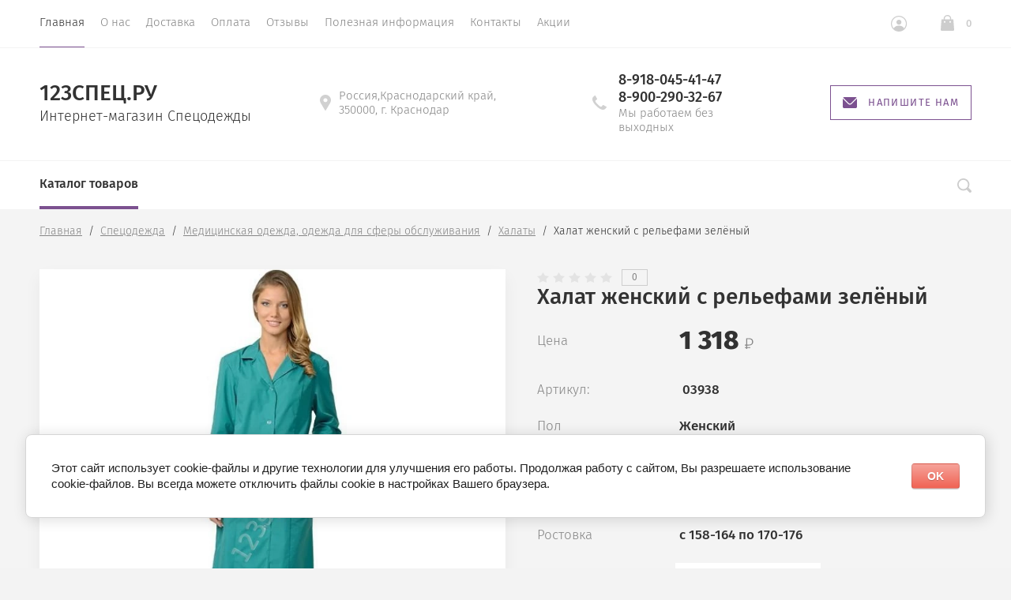

--- FILE ---
content_type: text/html; charset=utf-8
request_url: https://123spets.ru/magazin/product/khalat-zhenskiy-s-relyefami-zelenyy
body_size: 21222
content:

			<!doctype html>
<html lang="ru">
<head>
	
<script type="text/javascript" src="https://vk.com/js/api/openapi.js?160"></script>

<!-- VK Widget -->
<div id="vk_community_messages"></div>
<script type="text/javascript">
VK.Widgets.CommunityMessages("vk_community_messages", 176184024, {tooltipButtonText: "Есть вопрос?"});
</script>

	<link rel="icon" href="https://123spets.ru/favicon.ico" type="image/x-icon" />
	<link rel="shortcut icon" href="https://123spets.ru/favicon.ico" type="image/x-icon" />
	<meta charset="utf-8">
	<meta name="robots" content="all"/>
	<title>Халат женский с рельефами зелёный</title>
<!-- assets.top -->
<meta property="og:title" content="Халат женский с рельефами зелёный">
<meta name="twitter:title" content="Халат женский с рельефами зелёный">
<meta property="og:description" content="Халат женский с рельефами зелёный">
<meta name="twitter:description" content="Халат женский с рельефами зелёный">
<meta property="og:image" content="https://123spets.ru/thumb/2/BH-5hxIVOaRe_pRKwe_v_g/350r350/d/03938_460_auto_jpg_5_80.jpg">
<meta name="twitter:image" content="https://123spets.ru/thumb/2/BH-5hxIVOaRe_pRKwe_v_g/350r350/d/03938_460_auto_jpg_5_80.jpg">
<meta property="og:image:type" content="image/jpeg">
<meta property="og:image:width" content="350">
<meta property="og:image:height" content="350">
<meta property="og:type" content="website">
<meta property="og:url" content="https://123spets.ru/magazin/product/khalat-zhenskiy-s-relyefami-zelenyy">
<meta property="og:site_name" content="123СПЕЦ.РУ">
<meta property="vk:app_id" content="https://vk.com/spets123">
<meta name="twitter:card" content="summary">
<!-- /assets.top -->

	<meta name="description" content="Халат женский с рельефами зелёный">
	<meta name="keywords" content="Халат женский с рельефами зелёный">
	<meta name="SKYPE_TOOLBAR" content="SKYPE_TOOLBAR_PARSER_COMPATIBLE">
	<meta name="viewport" content="width=device-width, initial-scale=1.0, maximum-scale=1.0, user-scalable=no">
	<meta name="format-detection" content="telephone=no">
	<meta http-equiv="x-rim-auto-match" content="none">
		
	
	<script src="/g/libs/jquery/1.10.2/jquery.min.js"></script>
		<link rel="stylesheet" href="/g/css/styles_articles_tpl.css">
<meta name="yandex-verification" content="f998a7aaedfb6fbb" />

            <!-- 46b9544ffa2e5e73c3c971fe2ede35a5 -->
            <script src='/shared/s3/js/lang/ru.js'></script>
            <script src='/shared/s3/js/common.min.js'></script>
        <link rel='stylesheet' type='text/css' href='/shared/s3/css/calendar.css' /><link rel='stylesheet' type='text/css' href='/shared/highslide-4.1.13/highslide.min.css'/>
<script type='text/javascript' src='/shared/highslide-4.1.13/highslide-full.packed.js'></script>
<script type='text/javascript'>
hs.graphicsDir = '/shared/highslide-4.1.13/graphics/';
hs.outlineType = null;
hs.showCredits = false;
hs.lang={cssDirection:'ltr',loadingText:'Загрузка...',loadingTitle:'Кликните чтобы отменить',focusTitle:'Нажмите чтобы перенести вперёд',fullExpandTitle:'Увеличить',fullExpandText:'Полноэкранный',previousText:'Предыдущий',previousTitle:'Назад (стрелка влево)',nextText:'Далее',nextTitle:'Далее (стрелка вправо)',moveTitle:'Передвинуть',moveText:'Передвинуть',closeText:'Закрыть',closeTitle:'Закрыть (Esc)',resizeTitle:'Восстановить размер',playText:'Слайд-шоу',playTitle:'Слайд-шоу (пробел)',pauseText:'Пауза',pauseTitle:'Приостановить слайд-шоу (пробел)',number:'Изображение %1/%2',restoreTitle:'Нажмите чтобы посмотреть картинку, используйте мышь для перетаскивания. Используйте клавиши вперёд и назад'};</script>
<link rel="icon" href="/favicon.ico" type="image/x-icon">
<link rel="apple-touch-icon" href="/touch-icon-iphone.png">
<link rel="apple-touch-icon" sizes="76x76" href="/touch-icon-ipad.png">
<link rel="apple-touch-icon" sizes="120x120" href="/touch-icon-iphone-retina.png">
<link rel="apple-touch-icon" sizes="152x152" href="/touch-icon-ipad-retina.png">
<meta name="msapplication-TileImage" content="/touch-w8-mediumtile.png"/>
<meta name="msapplication-square70x70logo" content="/touch-w8-smalltile.png" />
<meta name="msapplication-square150x150logo" content="/touch-w8-mediumtile.png" />
<meta name="msapplication-wide310x150logo" content="/touch-w8-widetile.png" />
<meta name="msapplication-square310x310logo" content="/touch-w8-largetile.png" />

<!--s3_require-->
<link rel="stylesheet" href="/g/basestyle/1.0.1/user/user.css" type="text/css"/>
<link rel="stylesheet" href="/g/basestyle/1.0.1/cookie.message/cookie.message.css" type="text/css"/>
<link rel="stylesheet" href="/g/basestyle/1.0.1/user/user.red.css" type="text/css"/>
<script type="text/javascript" src="/g/basestyle/1.0.1/user/user.js" async></script>
<link rel="stylesheet" href="/g/basestyle/1.0.1/cookie.message/cookie.message.red.css" type="text/css"/>
<script type="text/javascript" src="/g/basestyle/1.0.1/cookie.message/cookie.message.js" async></script>
<!--/s3_require-->

<!--s3_goal-->
<script src="/g/s3/goal/1.0.0/s3.goal.js"></script>
<script>new s3.Goal({map:[], goals: [], ecommerce:[{"ecommerce":{"detail":{"products":[{"id":"1713319661","name":"Халат женский с рельефами зелёный","price":1318,"brand":null,"category":"Спецодежда/Медицинская одежда, одежда для сферы обслуживания/Халаты"}]}}}]});</script>
<!--/s3_goal-->
				
		
		
		
			<link rel="stylesheet" type="text/css" href="/g/shop2v2/default/css/theme.less.css">		
			<script type="text/javascript" src="/g/printme.js"></script>
		<script type="text/javascript" src="/g/shop2v2/default/js/tpl.js"></script>
		<script type="text/javascript" src="/g/shop2v2/default/js/baron.min.js"></script>
		
			<script type="text/javascript" src="/g/shop2v2/default/js/shop2.2.js"></script>
		
	<script type="text/javascript">shop2.init({"productRefs": {"1321219461":{"pol_528":{"142301261":["1713319661"]},"cvet_850":{"\u0437\u0435\u043b\u0451\u043d\u044b\u0439":["1713319661"]},"vid_izdelia_186":{"233487461":["1713319661"]},"razmernyj_rad_948":{"233482661":["1713319661"]},"rostovka_487":{"233482261":["1713319661"]},"vybrat_razmer_rost_22":{"233483461":["1713319661"]}}},"apiHash": {"getPromoProducts":"b6df2969505949b7a79f97ffe521b620","getSearchMatches":"02b77de108bf9f7543d73643814cc05f","getFolderCustomFields":"33e7a68fdb8f4f3e20c4af5b4427232d","getProductListItem":"ae34bccbfc04d43e7a01c96de92f7e09","cartAddItem":"ee65d304e04a1ee5404a3877fdba907e","cartRemoveItem":"eb99548a0d08b8411c2099c82a5414cb","cartUpdate":"dad44ed743335ee10830c20b8fe9af98","cartRemoveCoupon":"96580c62e538bc585bd8324ab6f1d9d5","cartAddCoupon":"9c793e8ad1918be5fa80fa27ff0b62ed","deliveryCalc":"331d88ed058b8688ff3294f0b1ac7968","printOrder":"c424f003c1d56f98181b3d276490a5e0","cancelOrder":"b2f2dfa82ee99ca6a416ab7ab8f347b6","cancelOrderNotify":"1a86008f01bd94762c2ceb74f1dd3f08","repeatOrder":"5594314a1301412cf55578e49608135a","paymentMethods":"9047b7ef0e8a0992026ad8eee37218b1","compare":"29706183fbb6f951ded82bc7e39ccf7f"},"hash": null,"verId": 2132289,"mode": "product","step": "","uri": "/magazin","IMAGES_DIR": "/d/","my": {"show_sections":true,"lazy_load_subpages":false,"new_alias":"New!","special_alias":"Sale!","price_fa_rouble":true,"buy_alias":"\u0412 \u043a\u043e\u0440\u0437\u0438\u043d\u0443","show_rating_sort":true},"shop2_cart_order_payments": 3,"cf_margin_price_enabled": 0,"maps_yandex_key":"","maps_google_key":""});</script>
<style type="text/css">.product-item-thumb {width: 312px;}.product-item-thumb .product-image, .product-item-simple .product-image {height: 312px;width: 312px;}.product-item-thumb .product-amount .amount-title {width: 216px;}.product-item-thumb .product-price {width: 262px;}.shop2-product .product-side-l {width: 200px;}.shop2-product .product-image {height: 190px;width: 200px;}.shop2-product .product-thumbnails li {width: 56px;height: 56px;}</style>
	<script src="/g/libs/owl-carousel/2.2.1/owl.carousel.min.js" charset="utf-8"></script>
	<script src="/g/libs/jquery-formstyler/1.7.4/jquery.formstyler.min.js"></script>
	<script type="text/javascript" src="/g/s3/misc/eventable/0.0.1/s3.eventable.js"></script>
	<script type="text/javascript" src="/g/s3/misc/math/0.0.1/s3.math.js"></script>
	<script type="text/javascript" src="/g/s3/menu/allin/0.0.2/s3.menu.allin.js"></script>
	<script src="/g/s3/misc/form/1.0.0/s3.form.js" charset="utf-8"></script>
	<script src="/g/templates/shop2/2.74.2/js/plugins.min.js" charset="utf-8"></script>
	<!-- <script src="/g/templates/shop2/2.74.2/js/main.js" charset="utf-8"></script> -->
	<script src="/t/v14024/images/main_local.js" charset="utf-8"></script>
	<!--<link rel="stylesheet" href="/t/v14024/images/css/theme.scss.css">-->
	 	    <link rel="stylesheet" href="/t/v14024/images/theme13/theme.scss.css">
	<!--[if lt IE 10]>
<script src="/g/libs/ie9-svg-gradient/0.0.1/ie9-svg-gradient.min.js"></script>
<script src="/g/libs/jquery-placeholder/2.0.7/jquery.placeholder.min.js"></script>
<script src="/g/libs/jquery-textshadow/0.0.1/jquery.textshadow.min.js"></script>
<script src="/g/s3/misc/ie/0.0.1/ie.js"></script>
<![endif]-->
<!--[if lt IE 9]>
<script src="/g/libs/html5shiv/html5.js"></script>
<![endif]-->
	
		<script>
			$(document).ready(function(){
				$('.header_bottom__left_wrap').removeAttr('style');	
			});
		</script>
	
<link href="/t/v14024/images/site.addons.scss.css" rel="stylesheet" type="text/css" />

<!--<script src="/t/v14024/images/js/jquery.matchheigh.js" charset="utf-8"></script>-->


</head>
<body>
	
	<div class="site-wrapper st-container" id="st-container">
		<div class="site_wrap_in  folder_wrap">
		<header role="banner" class="site-header">
			<div class="header_top">
				<div class="header_top__left_wrap">
											<nav class="menu-top-wrapper">
							<ul class="menu-top menu flex-menu"><li class="opened active"><a href="/" >Главная</a></li><li><a href="/o-nas" >О нас</a></li><li><a href="/dostavka" >Доставка</a></li><li><a href="/oplata" >Оплата</a></li><li><a href="/otzyvy-o-nas" >Отзывы</a></li><li><a href="/poleznaya-informatsiya" >Полезная информация</a></li><li><a href="/kontakty" >Контакты</a></li><li><a href="/aktsii" >Акции</a></li></ul>      
						</nav>    
										<div data-effect="st-effect-1" class="button">
						<div></div>
						<div></div>
						<div></div>
					</div>
				</div>
				<div class="header_top__right_wrap">
					<div class="shop2-block login-form">
	<div class="block-title">
		<span>&nbsp;</span>
	</div>
	<div class="block-body">
					<form method="post" action="/registraciya">
				<strong>Кабинет</strong>
				<input type="hidden" name="mode" value="login" />
				<div class="row">
					<label class="field text"><input type="text" placeholder="Логин" name="login" id="login" tabindex="1" value="" /></label>
				</div>
				<div class="row">
					<label class="field password"><input type="password" placeholder="Пароль" name="password" id="password" tabindex="2" value="" /></label>
				</div>
				<div class="button-wrap"><button type="submit" class="signin-btn" tabindex="3">Войти</button></div>
			<re-captcha data-captcha="recaptcha"
     data-name="captcha"
     data-sitekey="6LcYvrMcAAAAAKyGWWuW4bP1De41Cn7t3mIjHyNN"
     data-lang="ru"
     data-rsize="invisible"
     data-type="image"
     data-theme="light"></re-captcha></form>
			<div class="clear-container"></div>
			<p>
				<a href="/registraciya/register" class="register">Регистрация</a>
				<a href="/registraciya/forgot_password" class="forgot">Забыли пароль?</a>
			</p>
						<div class="g-auth__row g-auth__social-min">
								



				
						<div class="g-form-field__title"><b>Также Вы можете войти через:</b></div>
			<div class="g-social">
																												<div class="g-social__row">
								<a href="/users/hauth/start/vkontakte?return_url=/magazin/product/khalat-zhenskiy-s-relyefami-zelenyy" class="g-social__item g-social__item--vk-large" rel="nofollow">Vkontakte</a>
							</div>
																
			</div>
			
		
	
			<div class="g-auth__personal-note">
									
			
							Я выражаю <a href="/registraciya/agreement" target="_blank">согласие на передачу и обработку персональных данных</a> в соответствии с <a href="/registraciya/policy" target="_blank">политикой конфиденциальности</a>
					</div>
				</div>
						</div>
</div>				<div class="cart-wrapper">
					<div class="cart-block-btn   "><span class="cart-total-amount">0</span></div>
											<div class="cart-block-in">
							<div class="cart-in empty" id="shop2-cart-preview">
	<div class="cart-block">
		<div class="cart_title2">Корзина</div>
		<ul></ul>
		<div class="information-cart">
			<div class="information-cart-in">
				<div class="cart-total-amount"><div class="title">Товаров:</div><span>0</span></div>
				<div class="cart-total-sum"><div class="title">На сумму:</div>0 <span class="rouble"></span></div>
			</div>
		</div>
		<div class="cart-block-bot">
			<a href="/magazin/cart" id="shop2-cart-preview" class="cart-link btn-variant1">Оформить</a>
			<a href="/magazin?mode=cart&action=cleanup" class="remove-all-cart-poruduct">Очистить</a>
		</div>
	</div>
</div>						</div>
									</div>
			</div>
		</div>

		<div class="header_middle">
			<div class="header_middle__left_wrap">
				<a class="logo-top" href="http://123spets.ru">
										<div class="name">123СПЕЦ.РУ</div>
					<div class="activity">Интернет-магазин Спецодежды</div>
				</a>
			</div>
			<div class="header_middle__right_wrap">
				<div class="contacts_wrap">
									<div class="address">
					<svg 
						xmlns="http://www.w3.org/2000/svg"
						xmlns:xlink="http://www.w3.org/1999/xlink"
						width="14px" height="20px">
						<path fill-rule="evenodd"  fill="rgb(209, 209, 209)"
						d="M7.001,0.000 C3.141,0.000 -0.000,3.085 -0.000,6.876 C-0.000,8.029 0.299,9.169 0.864,10.181 C0.875,10.205 0.887,10.229 0.900,10.252 L6.449,19.688 C6.563,19.881 6.773,20.000 7.000,20.000 C7.227,20.000 7.438,19.881 7.551,19.688 L13.100,10.252 C13.113,10.230 13.124,10.209 13.133,10.186 C13.701,9.173 14.000,8.029 14.000,6.876 C14.000,3.085 10.860,0.000 7.001,0.000 ZM7.001,9.375 C5.594,9.375 4.454,8.256 4.454,6.876 C4.454,5.494 5.594,4.375 7.001,4.375 C8.408,4.375 9.546,5.494 9.546,6.876 C9.546,8.256 8.408,9.375 7.001,9.375 Z"/>
					</svg>
					<div>Россия,Краснодарский край, 350000, г. Краснодар</div>
				</div>
													<div class="phone">
						<svg 
							xmlns="http://www.w3.org/2000/svg"
							xmlns:xlink="http://www.w3.org/1999/xlink"
							width="18px" height="18px">
							<path fill-rule="evenodd"  fill="rgb(209, 209, 209)"
							d="M17.980,14.516 C17.942,14.365 17.844,14.237 17.707,14.161 L13.857,12.018 C13.612,11.882 13.303,11.947 13.135,12.171 C11.869,13.852 11.479,14.279 10.851,14.285 C9.449,14.285 3.708,8.531 3.708,7.134 C3.717,6.531 4.142,6.132 5.823,4.865 C6.048,4.696 6.113,4.388 5.977,4.143 L3.833,0.292 C3.758,0.157 3.629,0.057 3.478,0.020 C3.327,-0.018 3.168,0.009 3.037,0.094 C2.121,0.683 -0.007,2.260 -0.007,4.135 L-0.007,4.214 C-0.010,5.309 -0.020,8.220 4.878,13.116 C9.763,18.001 12.721,18.001 13.694,18.001 L13.863,18.001 C15.736,18.001 17.314,15.873 17.906,14.958 C17.991,14.827 18.017,14.667 17.980,14.516 Z"/>
						</svg>
						<div class="phone_in">
															<a href="tel:8-918-045-41-47"><span>8-918-045-41-47</span></a>
															<a href="tel:8-900-290-32-67"><span>8-900-290-32-67</span></a>
														<div class="free_call">Мы работаем без выходных</div>
						</div>
						
					</div>
						<a href="#" class="callback">
			<svg 
			xmlns="http://www.w3.org/2000/svg"
			xmlns:xlink="http://www.w3.org/1999/xlink"
			width="18px" height="14px">
			<path fill-rule="evenodd" d="M16.313,14.000 L1.688,14.000 C0.757,14.000 -0.000,13.246 -0.000,12.320 L-0.000,1.985 L6.782,8.691 L6.848,8.748 C7.519,9.245 8.141,9.576 9.000,9.576 C9.861,9.576 10.484,9.243 11.154,8.743 L18.000,1.983 L18.000,12.320 C18.000,13.246 17.243,14.000 16.313,14.000 ZM9.000,8.344 C8.542,8.344 8.191,8.202 7.622,7.785 L0.383,0.627 C0.693,0.247 1.159,-0.000 1.688,-0.000 L16.313,-0.000 C16.840,-0.000 17.307,0.247 17.617,0.627 L10.379,7.782 C9.810,8.202 9.459,8.344 9.000,8.344 Z"/>
		</svg>
		<div>Напишите нам</div>
	</a>
	
				</div>
						<div class="form_wrap_fixed">
			<div class="form_in">
				<div class="close_form">
					<div></div>
					<div></div>
				</div>
				<div class="form_inputs_wrap">
					<div class="form_wrap_in">
						<div class="tpl-anketa" data-api-url="/-/x-api/v1/public/?method=form/postform&param[form_id]=30915661" data-api-type="form">
	<div class="title">Напишите нам</div>			<form method="post" action="/" data-s3-anketa-id="30915661">
		<input type="hidden" name="params[placeholdered_fields]" value="1" />
		<input type="hidden" name="form_id" value="30915661">
		<input type="hidden" name="tpl" value="global:form.minimal-2.2.74.tpl">
									        <div class="tpl-field type-text field-required">
                                          <div class="field-value">
                                    <input required  type="text" size="30" maxlength="100" value="" name="d[0]" placeholder="Имя *" />
	            	            	          </div>
	        </div>
	        						        <div class="tpl-field type-email field-required">
                                          <div class="field-value">
                                    <input required  type="text" size="30" maxlength="100" value="" name="d[1]" placeholder="E-mail *" />
	            	            	          </div>
	        </div>
	        						        <div class="tpl-field type-text">
                                          <div class="field-value">
                                    <input   type="text" size="30" maxlength="100" value="" name="d[2]" placeholder="Телефон" />
	            	            	          </div>
	        </div>
	        						        <div class="tpl-field type-textarea field-required">
                                          <div class="field-value">
                  	            	<textarea required cols="50" rows="7" name="d[3]" placeholder="Сообщение *"></textarea>
	            	            	          </div>
	        </div>
	        						        <div class="tpl-field type-checkbox field-required">
                                          <div class="field-value">
                  					<ul>
													<li><label><input required type="checkbox" value="Да" name="d[4]" /><span class="input_styler"></span><a href="https://123spets.ru/registraciya/agreement">Соглашение на обработку данных</a></label></li>
											</ul>
					            	          </div>
	        </div>
	        		
		
		<div class="tpl-field tpl-field-button">
			<button type="submit" class="tpl-form-button">Отправить</button>
		</div>

		<re-captcha data-captcha="recaptcha"
     data-name="captcha"
     data-sitekey="6LcYvrMcAAAAAKyGWWuW4bP1De41Cn7t3mIjHyNN"
     data-lang="ru"
     data-rsize="invisible"
     data-type="image"
     data-theme="light"></re-captcha></form>
					</div>
					</div>
				</div>
			</div>
		</div>
	</div>
</div>
<div class="header_bottom">
	<div class="header_bottom__left_wrap" style="opacity: 0;">
		<nav class="st-menu st-effect-1">
			<div class="header_top">
				<div class="header_top__left_wrap">
					<div class="menu_closer">
						<div></div>
						<div></div>
						<div></div>
					</div>
				</div>
				<div class="header_top__right_wrap">
					<div class="flex_fix_wrapper">
						<div class="shop2-block login-form">
	<div class="block-title">
		<span>&nbsp;</span>
	</div>
	<div class="block-body">
					<form method="post" action="/registraciya">
				<strong>Кабинет</strong>
				<input type="hidden" name="mode" value="login" />
				<div class="row">
					<label class="field text"><input type="text" placeholder="Логин" name="login" id="login" tabindex="1" value="" /></label>
				</div>
				<div class="row">
					<label class="field password"><input type="password" placeholder="Пароль" name="password" id="password" tabindex="2" value="" /></label>
				</div>
				<div class="button-wrap"><button type="submit" class="signin-btn" tabindex="3">Войти</button></div>
			<re-captcha data-captcha="recaptcha"
     data-name="captcha"
     data-sitekey="6LcYvrMcAAAAAKyGWWuW4bP1De41Cn7t3mIjHyNN"
     data-lang="ru"
     data-rsize="invisible"
     data-type="image"
     data-theme="light"></re-captcha></form>
			<div class="clear-container"></div>
			<p>
				<a href="/registraciya/register" class="register">Регистрация</a>
				<a href="/registraciya/forgot_password" class="forgot">Забыли пароль?</a>
			</p>
						<div class="g-auth__row g-auth__social-min">
								



				
						<div class="g-form-field__title"><b>Также Вы можете войти через:</b></div>
			<div class="g-social">
																												<div class="g-social__row">
								<a href="/users/hauth/start/vkontakte?return_url=/magazin/product/khalat-zhenskiy-s-relyefami-zelenyy" class="g-social__item g-social__item--vk-large" rel="nofollow">Vkontakte</a>
							</div>
																
			</div>
			
		
	
			<div class="g-auth__personal-note">
									
			
							Я выражаю <a href="/registraciya/agreement" target="_blank">согласие на передачу и обработку персональных данных</a> в соответствии с <a href="/registraciya/policy" target="_blank">политикой конфиденциальности</a>
					</div>
				</div>
						</div>
</div>						<div class="menu_closer"></div>
					</div>
				</div>
			</div>
			 
			
			
							<ul class="menu-top clearfix">
															
											<li class="has-child"><a href="/magazin/folder/spetsodezhda">Спецодежда</a>
																													
										
																							<ul class="level-2 folderEmpty">
																	
																								
											<li class="has-child"><a href="/magazin/folder/letnyaya-spetsodezhda-1"><span>Летняя спецодежда</span></a>
										
										
																							<ul class="level-3 folderEmpty">
																								
											<li ><a href="/magazin/folder/kostyumy"><span>Костюмы рабочие</span></a>
										
										
																							</li>
																							
											<li ><a href="/magazin/folder/bryuki-i-polukombinezony-1"><span>Брюки, полукомбинезоны</span></a>
										
										
																							</li>
																							
											<li ><a href="/magazin/folder/zhilety-1"><span>Жилеты, куртки рабочие</span></a>
										
										
																							</li>
															</ul></li>
																							
											<li class="has-child"><a href="/magazin/folder/zimnyaya-spetsodezhda"><span>Зимняя спецодежда</span></a>
										
										
																							<ul class="level-3 folderEmpty">
																								
											<li ><a href="/magazin/folder/kostyumy-uteplennyye"><span>Костюмы утепленные</span></a>
										
										
																							</li>
																							
											<li ><a href="/magazin/folder/kurtki-rabochiye"><span>Куртки рабочие</span></a>
										
										
																							</li>
																							
											<li ><a href="/magazin/folder/bryuki-i-polukombinezony"><span>Брюки и полукомбинезоны</span></a>
										
										
																							</li>
																							
											<li ><a href="/magazin/folder/zhilety"><span>Жилеты</span></a>
										
										
																							</li>
															</ul></li>
																							
											<li ><a href="/magazin/folder/golovnyye-ubory-1"><span>Головные уборы</span></a>
										
										
																							</li>
																							
											<li class="has-child"><a href="/magazin/folder/meditsinskaya-odezhda-odezhda-dlya-sfery-obsluzhivaniya"><span>Медицинская одежда, одежда для сферы обслуживания</span></a>
										
										
																							<ul class="level-3 folderEmpty">
																								
											<li ><a href="/magazin/folder/khalaty"><span>Халаты</span></a>
										
										
																							</li>
																							
											<li ><a href="/magazin/folder/kostyumy-1"><span>Костюмы</span></a>
										
										
																							</li>
															</ul></li>
																							
											<li ><a href="/magazin/folder/odezhda-dlya-okhrannykh-struktur"><span>Одежда для охранных структур</span></a>
										
										
																							</li>
																							
											<li ><a href="/magazin/folder/trikotazh"><span>Трикотаж</span></a>
										
										
																							</li>
																							
											<li ><a href="/magazin/folder/fartuki-narukavniki"><span>Фартуки, нарукавники</span></a>
										
										
																							</li>
																							
											<li ><a href="/magazin/folder/odnorazovyye-izdeliya"><span>Одноразовые изделия</span></a>
										
										
																							</li>
																							
											<li ><a href="/magazin/folder/zashchita-ot-vbf"><span>Защита от ВБФ</span></a>
										
										
																							</li>
																							
											<li class="has-child"><a href="/magazin/folder/vlagozashchitnaya"><span>Влагозащитная одежда</span></a>
										
										
																							<ul class="level-3 folderEmpty">
																								
											<li ><a href="/magazin/folder/plashchi"><span>Плащи</span></a>
										
										
																							</li>
																							
											<li ><a href="/magazin/folder/fartuki"><span>Фартуки</span></a>
										
										
																							</li>
																							
											<li ><a href="/magazin/folder/kostyumy-vlagozashchitnyye"><span>Костюмы влагозащитные</span></a>
										
										
																							</li>
															</ul></li>
																							
											<li class="has-child"><a href="/magazin/folder/signalnaya-odezhda"><span>Сигнальная одежда</span></a>
										
										
																							<ul class="level-3 folderEmpty">
																								
											<li ><a href="/magazin/folder/zhilety-signalnyye"><span>Жилеты сигнальные</span></a>
										
										
																							</li>
																							
											<li ><a href="/magazin/folder/kostyumy-signalnyye"><span>Костюмы сигнальные</span></a>
										
										
																							</li>
															</ul></li>
																							
											<li class="has-child"><a href="/magazin/folder/ot-kislot-i-shchelochey"><span>От кислот и щелочей</span></a>
										
										
																							</li>
																							
											<li ><a href="/magazin/folder/odezhda-dlya-svarshchikov"><span>Одежда для сварщиков</span></a>
										
										
																							</li>
																							
											<li ><a href="/magazin/folder/odezhda-dlya-neftegazovoy-otrasli"><span>Одежда для нефтегазовой отрасли</span></a>
										
										
																							</li>
															</ul></li>
																							
											<li class="has-child"><a href="/magazin/folder/okhota-rybalka-turizm">Охота рыбалка туризм</a>
																													
										
																							<ul class="level-2 folderEmpty">
																	
																								
											<li ><a href="/magazin/folder/golovnyye-ubory"><span>Головные уборы</span></a>
										
										
																							</li>
																							
											<li ><a href="/magazin/folder/kostyumy-letniye"><span>Костюмы летние</span></a>
										
										
																							</li>
																							
											<li ><a href="/magazin/folder/stelki"><span>Костюмы зимние</span></a>
										
										
																							</li>
																							
											<li ><a href="/magazin/folder/shnurki"><span>Куртки утепленные</span></a>
										
										
																							</li>
															</ul></li>
																							
											<li class="has-child"><a href="/magazin/folder/spetsobuv">Спецобувь</a>
																													
										
																							<ul class="level-2">
																									<div class="folders_categor_wrap">
									<div class="title">Аксессуары</div>
									<div class="folders_categor_items">
																				<a href="/magazin/folder/golovnyye-ubory" class="categor_item">Головные уборы</a>
																				<a href="/magazin/folder/stelki" class="categor_item">Стельки</a>
																				<a href="/magazin/folder/shnurki" class="categor_item">Шнурки</a>
																				<a href="/magazin/folder/noski" class="categor_item">Носки</a>
																			</div>
								</div>
							
																								
											<li ><a href="/magazin/folder/rabochaya-obuv-letnyaya"><span>Рабочая обувь летняя</span></a>
										
										
																							</li>
																							
											<li ><a href="/magazin/folder/rabochaya-obuv-uteplennaya"><span>Рабочая обувь зимняя</span></a>
										
										
																							</li>
																							
											<li class="has-child"><a href="/magazin/folder/rabochaya-obuv-vlagozashchitnaya"><span>Рабочая обувь влагозащитная</span></a>
										
										
																							<ul class="level-3">
																								
											<li ><a href="/magazin/folder/sapogi-3"><span>Сапоги</span></a>
										
										
																							</li>
															</ul></li>
																							
											<li ><a href="/magazin/folder/sabo-tapochki"><span>Сабо, тапочки</span></a>
										
										
																							</li>
															</ul></li>
																							
											<li class="has-child"><a href="/magazin/folder/siz">Средства индивидуальной защиты (СИЗ)</a>
																													
										
																							<ul class="level-2">
																									<div class="folders_categor_wrap">
									<div class="title">Аксессуары</div>
									<div class="folders_categor_items">
																				<a href="/magazin/folder/golovnyye-ubory" class="categor_item">Защита головы</a>
																				<a href="/magazin/folder/stelki" class="categor_item">Защита глаз и лица</a>
																				<a href="/magazin/folder/shnurki" class="categor_item">Защита слуха</a>
																				<a href="/magazin/folder/noski" class="categor_item">Защита дыхания</a>
																				<a href="" class="categor_item">Диэлектрика</a>
																				<a href="" class="categor_item">Защита от падения с высоты</a>
																			</div>
								</div>
							
																								
											<li ><a href="/magazin/folder/zashchita-golovy"><span>Защита головы</span></a>
										
										
																							</li>
																							
											<li class="has-child"><a href="/magazin/folder/zashchita-glaz-i-litsa"><span>Защита глаз и лица</span></a>
										
										
																							<ul class="level-3">
																								
											<li ><a href="/magazin/folder/shchitki-maski-zashchitnyye"><span>Щитки, маски защитные</span></a>
										
										
																							</li>
																							
											<li ><a href="/magazin/folder/ochki"><span>Очки</span></a>
										
										
																							</li>
															</ul></li>
																							
											<li class="has-child"><a href="/magazin/folder/zashchita-slukha"><span>Защита слуха</span></a>
										
										
																							<ul class="level-3">
																								
											<li ><a href="/magazin/folder/naushniki"><span>Наушники</span></a>
										
										
																							</li>
																							
											<li ><a href="/magazin/folder/berushi"><span>Беруши</span></a>
										
										
																							</li>
															</ul></li>
																							
											<li ><a href="/magazin/folder/zashchita-dykhaniya"><span>Защита дыхания</span></a>
										
										
																							</li>
																							
											<li ><a href="/magazin/folder/dielektrika"><span>Диэлектрика</span></a>
										
										
																							</li>
																							
											<li ><a href="/magazin/folder/zashchita-ot-padeniya-s-vysoty"><span>Защита от падения с высоты</span></a>
										
										
																							</li>
																							
											<li class="has-child"><a href="/magazin/folder/bezopasnost-rabochego-mesta"><span>Безопасность рабочего места</span></a>
										
										
																							<ul class="level-3">
																								
											<li ><a href="/magazin/folder/aptechki"><span>Аптечки</span></a>
										
										
																							</li>
															</ul></li>
															</ul></li>
																							
											<li class="has-child"><a href="/magazin/folder/sportivnaya-obuv">Средства защиты рук</a>
																													
										
																							<ul class="level-2">
																									<div class="folders_categor_wrap">
									<div class="title">Аксессуары</div>
									<div class="folders_categor_items">
																				<a href="/magazin/folder/golovnyye-ubory" class="categor_item">Головные уборы</a>
																				<a href="/magazin/folder/stelki" class="categor_item">Стельки</a>
																				<a href="/magazin/folder/shnurki" class="categor_item">Шнурки</a>
																				<a href="/magazin/folder/noski" class="categor_item">Носки</a>
																			</div>
								</div>
							
																								
											<li ><a href="/magazin/folder/perchatki-trikotazhnyye"><span>Перчатки трикотажные</span></a>
										
										
																							</li>
																							
											<li ><a href="/magazin/folder/pechatki-oblivnyye"><span>Печатки обливные</span></a>
										
										
																							</li>
																							
											<li ><a href="/magazin/folder/perchatki-rezinovyye"><span>Перчатки резиновые</span></a>
										
										
																							</li>
																							
											<li ><a href="/magazin/folder/vachegi-kragi"><span>Вачеги, краги, перчатки кожаные</span></a>
										
										
																							</li>
															</ul></li>
																							
											<li class=""><a href="/magazin/folder/khozyaystvennyye-tovary">Хозяйственные товары</a>
																													
										
																							</li>
																							
											<li class=""><a href="/magazin/folder/sezonnyye-skidki">Сезонные скидки</a>
																													
										
										
					</li></ul>
					
											
		</nav> 
	</div>
	<div class="header_bottom__right_wrap">
		<div class="form_wrapper">
				<div class="form_opener"></div>
				<form action="/search" class="search_form" method="get">
					<input name="search" type="text"  class="search-text" onBlur="this.value=this.value==''?'Поиск по сайту':this.value;" onFocus="this.value=this.value=='Поиск по сайту'?'':this.value;" value="Поиск по сайту" />
					<input type="submit" class="search-button" value="" />
					<a href="#" class="big_opener"></a>
				<re-captcha data-captcha="recaptcha"
     data-name="captcha"
     data-sitekey="6LcYvrMcAAAAAKyGWWuW4bP1De41Cn7t3mIjHyNN"
     data-lang="ru"
     data-rsize="invisible"
     data-type="image"
     data-theme="light"></re-captcha></form> 
				
				
					
    
<div class="shop2-block search-form ">
	<div class="block_title">
		<strong>Расширенный поиск</strong>
	</div>
	<div class="block-body">
		<form action="/magazin/search" enctype="multipart/form-data">
			<input type="hidden" name="sort_by" value=""/>
			
							<div class="row">
					<div class="row-title">Цена </div>
					<div class="price_wrap">
						<label><span>от</span><input name="s[price][min]" type="text" size="5" class="small" value="" /></label>
					<label><span>до</span><input name="s[price][max]" type="text" size="5" class="small" value="" /></label>
					</div>
				</div>
			
							<div class="row">
					<label class="row-title" for="shop2-name">Название:</label>
					<input type="text" name="s[name]" size="20" id="shop2-name" value="" />
				</div>
			
							<div class="row">
					<label class="row-title" for="shop2-article">Артикул:</label>
					<input type="text" name="s[article]" id="shop2-article" value="" />
				</div>
			
							<div class="row">
					<label class="row-title" for="shop2-text">Текст:</label>
					<input type="text" name="search_text" size="20" id="shop2-text"  value="" />
				</div>
			
			
							<div class="row">
					<div class="row-title">Выберите категорию:</div>
					<select name="s[folder_id]" id="s[folder_id]">
						<option value="">Все</option>
																											                            <option value="301512061" >
	                                 Спецодежда
	                            </option>
	                        														                            <option value="302015461" >
	                                &raquo; Летняя спецодежда
	                            </option>
	                        														                            <option value="311102261" >
	                                &raquo;&raquo; Костюмы рабочие
	                            </option>
	                        														                            <option value="311100261" >
	                                &raquo;&raquo; Брюки, полукомбинезоны
	                            </option>
	                        														                            <option value="312118661" >
	                                &raquo;&raquo; Жилеты, куртки рабочие
	                            </option>
	                        														                            <option value="302030061" >
	                                &raquo; Зимняя спецодежда
	                            </option>
	                        														                            <option value="384102061" >
	                                &raquo;&raquo; Костюмы утепленные
	                            </option>
	                        														                            <option value="310593261" >
	                                &raquo;&raquo; Куртки рабочие
	                            </option>
	                        														                            <option value="310424261" >
	                                &raquo;&raquo; Брюки и полукомбинезоны
	                            </option>
	                        														                            <option value="310541261" >
	                                &raquo;&raquo; Жилеты
	                            </option>
	                        														                            <option value="311091861" >
	                                &raquo; Головные уборы
	                            </option>
	                        														                            <option value="302072261" >
	                                &raquo; Медицинская одежда, одежда для сферы обслуживания
	                            </option>
	                        														                            <option value="437190261" >
	                                &raquo;&raquo; Халаты
	                            </option>
	                        														                            <option value="440745461" >
	                                &raquo;&raquo; Костюмы
	                            </option>
	                        														                            <option value="302869261" >
	                                &raquo; Одежда для охранных структур
	                            </option>
	                        														                            <option value="303180061" >
	                                &raquo; Трикотаж
	                            </option>
	                        														                            <option value="313442261" >
	                                &raquo; Фартуки, нарукавники
	                            </option>
	                        														                            <option value="600784061" >
	                                &raquo; Одноразовые изделия
	                            </option>
	                        														                            <option value="303199461" >
	                                &raquo; Защита от ВБФ
	                            </option>
	                        														                            <option value="313328061" >
	                                &raquo; Влагозащитная одежда
	                            </option>
	                        														                            <option value="430990861" >
	                                &raquo;&raquo; Плащи
	                            </option>
	                        														                            <option value="430991061" >
	                                &raquo;&raquo; Фартуки
	                            </option>
	                        														                            <option value="430991261" >
	                                &raquo;&raquo; Костюмы влагозащитные
	                            </option>
	                        														                            <option value="298701061" >
	                                &raquo; Сигнальная одежда
	                            </option>
	                        														                            <option value="298701661" >
	                                &raquo;&raquo; Жилеты сигнальные
	                            </option>
	                        														                            <option value="298702061" >
	                                &raquo;&raquo; Костюмы сигнальные
	                            </option>
	                        														                            <option value="298701261" >
	                                &raquo; От кислот и щелочей
	                            </option>
	                        														                            <option value="313349061" >
	                                &raquo; Одежда для сварщиков
	                            </option>
	                        														                            <option value="458514461" >
	                                &raquo; Одежда для нефтегазовой отрасли
	                            </option>
	                        														                            <option value="298704061" >
	                                 Охота рыбалка туризм
	                            </option>
	                        														                            <option value="298704261" >
	                                &raquo; Головные уборы
	                            </option>
	                        														                            <option value="298704461" >
	                                &raquo; Костюмы летние
	                            </option>
	                        														                            <option value="298704661" >
	                                &raquo; Костюмы зимние
	                            </option>
	                        														                            <option value="298704861" >
	                                &raquo; Куртки утепленные
	                            </option>
	                        														                            <option value="298697861" >
	                                 Спецобувь
	                            </option>
	                        														                            <option value="298700461" >
	                                &raquo; Рабочая обувь летняя
	                            </option>
	                        														                            <option value="298700261" >
	                                &raquo; Рабочая обувь зимняя
	                            </option>
	                        														                            <option value="298700661" >
	                                &raquo; Рабочая обувь влагозащитная
	                            </option>
	                        														                            <option value="298703661" >
	                                &raquo;&raquo; Сапоги
	                            </option>
	                        														                            <option value="298700861" >
	                                &raquo; Сабо, тапочки
	                            </option>
	                        														                            <option value="298698261" >
	                                 Средства индивидуальной защиты (СИЗ)
	                            </option>
	                        														                            <option value="298698861" >
	                                &raquo; Защита головы
	                            </option>
	                        														                            <option value="298699061" >
	                                &raquo; Защита глаз и лица
	                            </option>
	                        														                            <option value="429705261" >
	                                &raquo;&raquo; Щитки, маски защитные
	                            </option>
	                        														                            <option value="429705461" >
	                                &raquo;&raquo; Очки
	                            </option>
	                        														                            <option value="298699261" >
	                                &raquo; Защита слуха
	                            </option>
	                        														                            <option value="430960661" >
	                                &raquo;&raquo; Наушники
	                            </option>
	                        														                            <option value="430960861" >
	                                &raquo;&raquo; Беруши
	                            </option>
	                        														                            <option value="298699461" >
	                                &raquo; Защита дыхания
	                            </option>
	                        														                            <option value="298699661" >
	                                &raquo; Диэлектрика
	                            </option>
	                        														                            <option value="298699861" >
	                                &raquo; Защита от падения с высоты
	                            </option>
	                        														                            <option value="453147061" >
	                                &raquo; Безопасность рабочего места
	                            </option>
	                        														                            <option value="601948061" >
	                                &raquo;&raquo; Аптечки
	                            </option>
	                        														                            <option value="298698061" >
	                                 Средства защиты рук
	                            </option>
	                        														                            <option value="298702861" >
	                                &raquo; Перчатки трикотажные
	                            </option>
	                        														                            <option value="298703061" >
	                                &raquo; Печатки обливные
	                            </option>
	                        														                            <option value="298703261" >
	                                &raquo; Перчатки резиновые
	                            </option>
	                        														                            <option value="382428661" >
	                                &raquo; Вачеги, краги, перчатки кожаные
	                            </option>
	                        														                            <option value="593500861" >
	                                 Хозяйственные товары
	                            </option>
	                        														                            <option value="298698661" >
	                                 Сезонные скидки
	                            </option>
	                        											</select>
				</div>
						

						<div id="shop2_search_global_fields">
				
							</div>
						
							<div class="row">
					<div class="row-title">Производитель:</div>
					<select name="s[vendor_id]">
						<option value="">Все</option>          
	                    	                        <option value="105738861" >3М</option>
	                    	                        <option value="119881861" >SAFEPROTECT</option>
	                    	                        <option value="73001461" >Salomon</option>
	                    	                        <option value="190875261" >SARDONIX</option>
	                    	                        <option value="191483461" >SCENDA</option>
	                    	                        <option value="190852461" >Step</option>
	                    	                        <option value="139422661" >АЗРИ</option>
	                    	                        <option value="120745861" >АМПАРО</option>
	                    	                        <option value="117697661" >АППОЛО</option>
	                    	                        <option value="119571661" >БРИЗ</option>
	                    	                        <option value="120875061" >Буревестник</option>
	                    	                        <option value="121963661" >ИСТОК</option>
	                    	                        <option value="121570061" >Кимберли-Кларк</option>
	                    	                        <option value="121544061" >НРЗ</option>
	                    	                        <option value="119564861" >ПРОГРЕСС СЕФЕТИ</option>
	                    	                        <option value="120133061" >РОСОМЗ</option>
	                    	                        <option value="120873661" >Смакотин</option>
	                    	                        <option value="121583661" >ТК РИМ</option>
	                    	                        <option value="117698061" >ФЭСТ</option>
	                    					</select>
				</div>
			
							<div class="row">
					<div class="row-title">Новинка:</div>
					<select name="s[new]">
						<option value="">Все</option>
	                    <option value="1">да</option>
	                    <option value="0">нет</option>
					</select>
				</div>
			
							<div class="row">
					<div class="row-title">Спецпредложение:</div>
					<select name="s[special]">
						<option value="">Все</option>
	                    <option value="1">да</option>
	                    <option value="0">нет</option>
					</select>
				</div>
			
							<div class="row">
					<div class="row-title">Результатов на странице:</div>
					<select name="s[products_per_page]">
									            				            				            <option value="5">5</option>
			            				            				            <option value="20" selected="selected">20</option>
			            				            				            <option value="35">35</option>
			            				            				            <option value="50">50</option>
			            				            				            <option value="65">65</option>
			            				            				            <option value="80">80</option>
			            				            				            <option value="95">95</option>
			            					</select>
				</div>
						<div id="shop2_search_custom_fields"></div>
			<div class="row_submit">
				<button type="submit" class="search-btn">Показать</button>
			</div>
			
		<re-captcha data-captcha="recaptcha"
     data-name="captcha"
     data-sitekey="6LcYvrMcAAAAAKyGWWuW4bP1De41Cn7t3mIjHyNN"
     data-lang="ru"
     data-rsize="invisible"
     data-type="image"
     data-theme="light"></re-captcha></form>
		<div class="clear-container"></div>
	</div>
</div><!-- Search Form -->		</div>
	</div>
</div>
</header>
<div class="content-wrapper clear-self">
			<div class="h1_wrap">
			
<div class="site-path" data-url="/"><a href="/">Главная</a>  /  <a href="/magazin/folder/spetsodezhda">Спецодежда</a>  /  <a href="/magazin/folder/meditsinskaya-odezhda-odezhda-dlya-sfery-obsluzhivaniya">Медицинская одежда, одежда для сферы обслуживания</a>  /  <a href="/magazin/folder/khalaty">Халаты</a>  /  Халат женский с рельефами зелёный</div>					</div>   
		    
	<div class="content_in_wrap">
				<main role="main" class="main centered">
			<div class="content">
				<div class="content-inner">	
		<div class="shop2-cookies-disabled shop2-warning hide"></div>
			
	
	
		
							
			
							
			
							
			
		
					

<form 
	method="post" 
	action="/magazin?mode=cart&amp;action=add" 
	accept-charset="utf-8"
	class="shop2-product">

	<input type="hidden" name="kind_id" value="1713319661"/>
	<input type="hidden" name="product_id" value="1321219461"/>
	<input type="hidden" name="meta" value='{&quot;pol_528&quot;:[&quot;142301261&quot;],&quot;cvet_850&quot;:&quot;\u0437\u0435\u043b\u0451\u043d\u044b\u0439&quot;,&quot;vid_izdelia_186&quot;:[&quot;233487461&quot;],&quot;razmernyj_rad_948&quot;:&quot;233482661&quot;,&quot;rostovka_487&quot;:&quot;233482261&quot;,&quot;vybrat_razmer_rost_22&quot;:[&quot;233483461&quot;,&quot;233483661&quot;,&quot;136592861&quot;,&quot;136593061&quot;,&quot;136593261&quot;,&quot;136593461&quot;,&quot;136593661&quot;,&quot;136593861&quot;,&quot;136594061&quot;,&quot;136594261&quot;,&quot;136594461&quot;,&quot;136594661&quot;]}'/>
	<div class="product-side-l">
		
		<div class="product-image">
							<a href="/d/03938_460_auto_jpg_5_80.jpg" class="product-image-a">
				  <img src="/thumb/2/AIwyBj63Zlw_kyL0Ffic3w/730r/d/03938_460_auto_jpg_5_80.jpg "  />
				</a>
													<div class="verticalMiddle"></div>
			            		</div>
			</div>
	<div class="product-side-r">
						
	<div class="tpl-rating-block"><div class="tpl-stars"><div class="tpl-rating" style="width: 0%;"></div></div><div class="rat_count">0</div></div>

					<h1 class="product_name no-raiting">Халат женский с рельефами зелёный</h1>
					
			
			<div class="form-add">
				<span class="price">Цена</span>
				<div class="product-price">
						
						<div class="price-current">
		<strong>1&nbsp;318</strong> <div class="rouble"></div>			</div>
				</div>
			
								
				
			</div>
			
					
	
	
					<div class="product_article"><span>Артикул:</span> 03938</div>
	
			

		<div class="product-details">

			
 
  
   <div class="shop2-product-options"><div class="odd type-multiselect"><div class="option_name">Пол</div><div class="option_value">Женский</div></div><div class="even type-multiselect"><div class="option_name">Вид изделия</div><div class="option_value">Халат</div></div><div class="odd type-multiselect"><div class="option_name">Размерный ряд</div><div class="option_value">с 80-84 по 120-124</div></div><div class="even type-multiselect"><div class="option_name">Ростовка</div><div class="option_value">с 158-164 по 170-176</div></div><div class="odd type-multiselect"><div class="option_name">выбрать размер/рост</div><div class="option_value"><div class="select-wrap"><select name="vybrat_razmer_rost_22" class="additional-cart-params select"><option value="выбрать размер/рост: 80-84/158-164">80-84/158-164</option><option value="выбрать размер/рост: 80-84/170-176">80-84/170-176</option><option value="выбрать размер/рост: 88-92/158-164">88-92/158-164</option><option value="выбрать размер/рост: 88-92/170-176">88-92/170-176</option><option value="выбрать размер/рост: 96-100/158-164">96-100/158-164</option><option value="выбрать размер/рост: 96-100/170-176">96-100/170-176</option><option value="выбрать размер/рост: 104-108/158-164">104-108/158-164</option><option value="выбрать размер/рост: 104-108/170-176">104-108/170-176</option><option value="выбрать размер/рост: 112-116/158-164">112-116/158-164</option><option value="выбрать размер/рост: 112-116/170-176">112-116/170-176</option><option value="выбрать размер/рост: 120-124/158-164">120-124/158-164</option><option value="выбрать размер/рост: 120-124/170-176">120-124/170-176</option></select></div></div></div></div>
  
			<div class="product-compare">
			<label>
				<input type="checkbox" value="1713319661"/>
				Сравнить
			</label>
		</div>
		
 

			
			<div class="shop2-clear-container"></div>
		</div>
		
		<div class="amount">
        	
				
	<div class="product-amount">
					<div class="amount-title">Количество:</div>
							<div class="shop2-product-amount">
				<button type="button" class="amount-minus">&#8722;</button><input type="text" name="amount" data-kind="1713319661"  data-min="1" data-multiplicity="" maxlength="4" value="1" /><button type="button" class="amount-plus">&#43;</button>
			</div>
						</div>
        </div>
				<div class="table_wrapper">
			<a href="#" class="table_opener">Таблица размеров</a>
			<div class="table_wrap">
				<div class="table_in">
					<div class="table_title_wrap">
						<div class="title">Таблица размеров</div>
						<div class="table_closer"></div>
					</div>
					<div class="table_body_wrap">
													<div class="table_row">
								<div class="name">см.</div>
																	<div class="value">21.5</div>
																	<div class="value">22</div>
																	<div class="value">22.5</div>
																	<div class="value">23</div>
																	<div class="value">23.5</div>
																	<div class="value">24</div>
																	<div class="value">24.5</div>
																	<div class="value">25</div>
															</div>
													<div class="table_row">
								<div class="name">Россия</div>
																	<div class="value">34</div>
																	<div class="value">34.5</div>
																	<div class="value">35</div>
																	<div class="value">36</div>
																	<div class="value">36.5</div>
																	<div class="value">37</div>
																	<div class="value">37.5</div>
																	<div class="value">38</div>
															</div>
													<div class="table_row">
								<div class="name">США</div>
																	<div class="value">5</div>
																	<div class="value">5.5</div>
																	<div class="value">6</div>
																	<div class="value">6.5</div>
																	<div class="value">7</div>
																	<div class="value">7.5</div>
																	<div class="value">8</div>
																	<div class="value">8.5</div>
															</div>
													<div class="table_row">
								<div class="name">Англия</div>
																	<div class="value">3</div>
																	<div class="value">3.5</div>
																	<div class="value">4</div>
																	<div class="value">4.5</div>
																	<div class="value">5</div>
																	<div class="value">5.5</div>
																	<div class="value">6</div>
																	<div class="value">6.5</div>
															</div>
													<div class="table_row">
								<div class="name">Европа</div>
																	<div class="value">35</div>
																	<div class="value">35.5</div>
																	<div class="value">36</div>
																	<div class="value">36.5</div>
																	<div class="value">37</div>
																	<div class="value">37.5</div>
																	<div class="value">38</div>
																	<div class="value">38.5</div>
															</div>
											</div>
				</div>
			</div>
		</div>
				        
		<div class="buy_btn">
			
			
			<button class="shop2-product-btn type-3 buy" type="submit">
			В корзину
		</button>
	

<input type="hidden" value="Халат женский с рельефами зелёный" name="product_name" />
<input type="hidden" value="https://123spets.ru/magazin/product/khalat-zhenskiy-s-relyefami-zelenyy" name="product_link" />			<div class="buy_one_click"><a href="#">купить в 1 клик</a></div>
		</div>
								<script src="https://yastatic.net/share2/share.js"></script>
			<div style="margin: 20px 0 0 0;">
				<div class="ya-share2" data-curtain data-shape="round" data-services="messenger,vkontakte,facebook,odnoklassniki,telegram,twitter,viber,whatsapp,moimir"></div>
			</div>
						</div>
	<div class="shop2-clear-container"></div>
<re-captcha data-captcha="recaptcha"
     data-name="captcha"
     data-sitekey="6LcYvrMcAAAAAKyGWWuW4bP1De41Cn7t3mIjHyNN"
     data-lang="ru"
     data-rsize="invisible"
     data-type="image"
     data-theme="light"></re-captcha></form><!-- Product -->

	



	<div class="shop-product-tabulation" id="product_tabs">
					<ul class="shop-product-tabs">
				<li class="active-tab"><a href="#shop2-tabs-1">Параметры</a></li><li ><a href="#shop2-tabs-2">Описание</a></li><li ><a href="#shop2-tabs-4">Отзывы</a></li>
			</ul>

						<div class="shop-product-desc">
				
								<div class="desc-area active-area" id="shop2-tabs-1">
					<table class="shop2-product-params"><tr class="even"><th>Пол</th><td>Женский</td></tr><tr class="odd"><th>Цвет</th><td>зелёный </td></tr><tr class="even"><th>Вид изделия</th><td>Халат</td></tr><tr class="odd"><th>Размерный ряд</th><td>с 80-84 по 120-124</td></tr><tr class="even"><th>Ростовка</th><td>с 158-164 по 170-176</td></tr></table>
					<div class="shop2-clear-container"></div>
				</div>
				
								<div class="desc-area " id="shop2-tabs-2">
					Тк. смесовая 65% п/э, 35% х/б, пл.120 г/кв.м. Классическая модель с нагрудным и двумя нижними накладными карманами, отложным воротником и длинными рукавами с манжетами. Ширина халата по линии талии регулируется хлястиком. ГОСТ 12.4.131-83
					<div class="shop2-clear-container"></div>
				</div>
								
								
									<div class="desc-area review-desc " id="shop2-tabs-4">
						<div class="comments">
	
	
	
			    
		
			<div class="tpl-block-header">Оставьте отзыв</div>

			<div class="tpl-info">
				Заполните обязательные поля <span class="tpl-required">*</span>.
			</div>

			<form action="" method="post" class="tpl-form comments-form">
															<input type="hidden" name="comment_id" value="" />
														 

						<div class="tpl-field">
							<label class="tpl-title" for="d[1]">
								Имя:
																	<span class="tpl-required">*</span>
																							</label>
							
							<div class="tpl-value">
																	<input type="text" size="40" name="author_name" maxlength="" value ="" />
															</div>

							
						</div>
														 

						<div class="tpl-field">
							<label class="tpl-title" for="d[1]">
								E-mail:
																							</label>
							
							<div class="tpl-value">
																	<input type="text" size="40" name="author" maxlength="" value ="" />
															</div>

							
						</div>
														 

						<div class="tpl-field">
							<label class="tpl-title" for="d[1]">
								Комментарий:
																	<span class="tpl-required">*</span>
																							</label>
							
							<div class="tpl-value">
																	<textarea cols="55" rows="10" name="text"></textarea>
															</div>

							
						</div>
														 

						<div class="tpl-field">
							<label class="tpl-title" for="d[1]">
								Оценка:
																							</label>
							
							<div class="tpl-value">
																	
																			<div class="tpl-stars">
											<span>1</span>
											<span>2</span>
											<span>3</span>
											<span>4</span>
											<span>5</span>
											<input name="rating" type="hidden" value="0" />
										</div>
									
															</div>

							
						</div>
									
				<div class="tpl-field">
					<input type="submit" class="tpl-button tpl-button-big" value="Отправить" />
				</div>

			<re-captcha data-captcha="recaptcha"
     data-name="captcha"
     data-sitekey="6LcYvrMcAAAAAKyGWWuW4bP1De41Cn7t3mIjHyNN"
     data-lang="ru"
     data-rsize="invisible"
     data-type="image"
     data-theme="light"></re-captcha></form>
		
	</div>
					</div>
								
				
				
				
			</div><!-- Product Desc -->
		
				<div class="shop2-clear-container"></div>
	</div>

	

<div class="buy-one-click-form-wr">
	    <div class="buy-one-click-form-in" >
	        <div class="close-form">
	        	<div></div>
	        	<div></div>
	        </div>
	        <div class="tpl-anketa" data-api-url="/-/x-api/v1/public/?method=form/postform&param[form_id]=30916061" data-api-type="form">
	<div class="title">Купить в один клик</div>			<form method="post" action="/" data-s3-anketa-id="30916061">
		<input type="hidden" name="params[placeholdered_fields]" value="1" />
		<input type="hidden" name="form_id" value="30916061">
		<input type="hidden" name="tpl" value="global:form.minimal-2.2.74.tpl">
									        <div class="tpl-field type-text blockHidden">
                                          <div class="field-value">
                                    <input  type="hidden" size="30" maxlength="100" value="" name="d[0]" placeholder="Название товара"class="productName" />
	            	            	          </div>
	        </div>
	        						        <div class="tpl-field type-text blockHidden">
                                          <div class="field-value">
                                    <input  type="hidden" size="30" maxlength="100" value="" name="d[1]" placeholder="Ссылка на страницу товара"class="productLink" />
	            	            	          </div>
	        </div>
	        						        <div class="tpl-field type-text blockHidden">
                                          <div class="field-value">
                                    <input  type="hidden" size="30" maxlength="100" value="18.191.99.55" name="d[2]" placeholder="IP адрес заказчика" />
	            	            	          </div>
	        </div>
	        						        <div class="tpl-field type-text field-required">
                                          <div class="field-value">
                                    <input required  type="text" size="30" maxlength="100" value="" name="d[3]" placeholder="Ваше имя *" />
	            	            	          </div>
	        </div>
	        						        <div class="tpl-field type-text field-required">
                                          <div class="field-value">
                                    <input required  type="text" size="30" maxlength="100" value="" name="d[4]" placeholder="Ваш контактный телефон *" />
	            	            	          </div>
	        </div>
	        						        <div class="tpl-field type-email">
                                          <div class="field-value">
                                    <input   type="text" size="30" maxlength="100" value="" name="d[5]" placeholder="E-mail" />
	            	            	          </div>
	        </div>
	        						        <div class="tpl-field type-textarea">
                                          <div class="field-value">
                  	            	<textarea  cols="50" rows="7" name="d[6]" placeholder="Комментарий"></textarea>
	            	            	          </div>
	        </div>
	        		
		
		<div class="tpl-field tpl-field-button">
			<button type="submit" class="tpl-form-button">Отправить</button>
		</div>

		<re-captcha data-captcha="recaptcha"
     data-name="captcha"
     data-sitekey="6LcYvrMcAAAAAKyGWWuW4bP1De41Cn7t3mIjHyNN"
     data-lang="ru"
     data-rsize="invisible"
     data-type="image"
     data-theme="light"></re-captcha></form>
					</div>
	    </div>
</div>


        
            <h4 class="shop2-product-folders-header">Находится в разделах</h4>
        <div class="shop2-product-folders"><a href="/magazin/folder/spetsodezhda">Спецодежда<span></span></a><a href="/magazin/folder/meditsinskaya-odezhda-odezhda-dlya-sfery-obsluzhivaniya">Медицинская одежда, одежда для сферы обслуживания<span></span></a><a href="/magazin/folder/khalaty">Халаты<span></span></a></div>
    
		<p><a href="javascript:shop2.back()" class="shop2-btn shop2-btn-back">Назад</a></p>

	

			
	
	<div class="shop2-panel" id="shop2-panel">
		<div class="shop2-panel-content">
						<a class="shop2-panel-btn disabled">Оформить заказ</a>
			
			<div class="shop2-panel-cart">
				<a class="shop2-panel-link-disabled">Корзина</a>
				<div class="shop2-panel-count">0</div>
					
				<div class="shop2-panel-total">
											пусто
									</div>
			</div>
			
							<div class="shop2-panel-compare">
					<a target="_blank" class="shop2-panel-link-disabled">Сравнение</a>
					<div class="shop2-panel-count">0</div>
				</div>
					</div>
	</div>

	
		</div> <!-- .content-inner -->
			</div> <!-- .content -->
		</main> <!-- .main -->
	</div>
</div> <!-- .content-wrapper -->
</div>
		</div>
<footer role="contentinfo" class="site-footer">
	<div class="footer_main_in">
		<div class="site-footer__left">
			<div class="footer_left_in">
				<div class="footer_name">
					<div class="top">
						<div class="name">123СПЕЦ.РУ</div>
						<div class="activity">Интернет-магазин Спецодежды</div>
					</div>
											<div class="counters" style="display:none;"><!-- Yandex.Metrika informer -->
<a href="https://metrika.yandex.ru/stat/?id=49872565&amp;from=informer"
target="_blank" rel="nofollow"><img src="https://informer.yandex.ru/informer/49872565/3_1_FFFFFFFF_EFEFEFFF_0_pageviews"
style="width:88px; height:31px; border:0;" alt="Яндекс.Метрика" title="Яндекс.Метрика: данные за сегодня (просмотры, визиты и уникальные посетители)" class="ym-advanced-informer" data-cid="49872565" data-lang="ru" /></a>
<!-- /Yandex.Metrika informer -->

<!-- Yandex.Metrika counter -->
<script type="text/javascript" >
    (function (d, w, c) {
        (w[c] = w[c] || []).push(function() {
            try {
                w.yaCounter49872565 = new Ya.Metrika2({
                    id:49872565,
                    clickmap:true,
                    trackLinks:true,
                    accurateTrackBounce:true,
                    ecommerce:"сайт"
                });
            } catch(e) { }
        });

        var n = d.getElementsByTagName("script")[0],
            s = d.createElement("script"),
            f = function () { n.parentNode.insertBefore(s, n); };
        s.type = "text/javascript";
        s.async = true;
        s.src = "https://mc.yandex.ru/metrika/tag.js";

        if (w.opera == "[object Opera]") {
            d.addEventListener("DOMContentLoaded", f, false);
        } else { f(); }
    })(document, window, "yandex_metrika_callbacks2");
</script>
<noscript><div><img src="https://mc.yandex.ru/watch/49872565" style="position:absolute; left:-9999px;" alt="" /></div></noscript>
<!-- /Yandex.Metrika counter -->

<!--LiveInternet counter--><script type="text/javascript">
document.write("<a href='//www.liveinternet.ru/click' "+
"target=_blank><img src='//counter.yadro.ru/hit?t52.3;r"+
escape(document.referrer)+((typeof(screen)=="undefined")?"":
";s"+screen.width+"*"+screen.height+"*"+(screen.colorDepth?
screen.colorDepth:screen.pixelDepth))+";u"+escape(document.URL)+
";h"+escape(document.title.substring(0,150))+";"+Math.random()+
"' alt='' title='LiveInternet: показано число просмотров и"+
" посетителей за 24 часа' "+
"border='0' width='88' height='31'><\/a>")
</script><!--/LiveInternet-->
<!--__INFO2026-01-25 00:49:51INFO__-->
</div>
										<div class="bottom">
																														<p>Copyright &copy; 2018 - 2026 </p>
<!--LiveInternet counter--><script type="text/javascript"><!--
document.write("<a href='//www.liveinternet.ru/click' "+
"target=_blank><img src='//counter.yadro.ru/hit?t52.3;r"+
escape(document.referrer)+((typeof(screen)=="undefined")?"":
";s"+screen.width+"*"+screen.height+"*"+(screen.colorDepth?
screen.colorDepth:screen.pixelDepth))+";u"+escape(document.URL)+
";"+Math.random()+
"' alt='' title='LiveInternet: показано число просмотров и"+
" посетителей за 24 часа' "+
"border='0' width='88' height='31'><\/a>")
//--></script><!--/LiveInternet--></div>
					</div>
					<div class="footer_menu">
												<nav class="menu-top-wrapper">
							<ul class="menu-footer clearfix"><li class="opened active"><a href="/" >Главная</a></li><li><a href="/o-nas" >О нас</a></li><li><a href="/dostavka" >Доставка</a></li><li><a href="/oplata" >Оплата</a></li><li><a href="/otzyvy-o-nas" >Отзывы</a></li><li><a href="/poleznaya-informatsiya" >Полезная информация</a></li><li><a href="/kontakty" >Контакты</a></li><li><a href="/aktsii" >Акции</a></li></ul>      
						</nav>    
											</div>
				</div>
			</div>

			<div class="site-footer__right">
				<div class="footer_right_in">
					<div class="contscts_wrap">
											<div class="address">
							<svg 
								xmlns="http://www.w3.org/2000/svg"
								xmlns:xlink="http://www.w3.org/1999/xlink"
								width="14px" height="20px">
								<path fill-rule="evenodd"  fill="rgb(209, 209, 209)"
								d="M7.001,0.000 C3.141,0.000 -0.000,3.085 -0.000,6.876 C-0.000,8.029 0.299,9.169 0.864,10.181 C0.875,10.205 0.887,10.229 0.900,10.252 L6.449,19.688 C6.563,19.881 6.773,20.000 7.000,20.000 C7.227,20.000 7.438,19.881 7.551,19.688 L13.100,10.252 C13.113,10.230 13.124,10.209 13.133,10.186 C13.701,9.173 14.000,8.029 14.000,6.876 C14.000,3.085 10.860,0.000 7.001,0.000 ZM7.001,9.375 C5.594,9.375 4.454,8.256 4.454,6.876 C4.454,5.494 5.594,4.375 7.001,4.375 C8.408,4.375 9.546,5.494 9.546,6.876 C9.546,8.256 8.408,9.375 7.001,9.375 Z"/>
							</svg>
							<div>Россия,Краснодарский край, 350000, г. Краснодар</div>
						</div>
										<div class="phone">
						<svg 
						xmlns="http://www.w3.org/2000/svg"
						xmlns:xlink="http://www.w3.org/1999/xlink"
						width="18px" height="18px">
						<path fill-rule="evenodd"  fill="rgb(209, 209, 209)"
						d="M17.980,14.516 C17.942,14.365 17.844,14.237 17.707,14.161 L13.857,12.018 C13.612,11.882 13.303,11.947 13.135,12.171 C11.869,13.852 11.479,14.279 10.851,14.285 C9.449,14.285 3.708,8.531 3.708,7.134 C3.717,6.531 4.142,6.132 5.823,4.865 C6.048,4.696 6.113,4.388 5.977,4.143 L3.833,0.292 C3.758,0.157 3.629,0.057 3.478,0.020 C3.327,-0.018 3.168,0.009 3.037,0.094 C2.121,0.683 -0.007,2.260 -0.007,4.135 L-0.007,4.214 C-0.010,5.309 -0.020,8.220 4.878,13.116 C9.763,18.001 12.721,18.001 13.694,18.001 L13.863,18.001 C15.736,18.001 17.314,15.873 17.906,14.958 C17.991,14.827 18.017,14.667 17.980,14.516 Z"/>
					</svg>
					<div class="phone_in">
													<a href="tel:8-918-045-41-47"><span>8-918-045-41-47</span></a>
													<a href="tel:8-900-290-32-67"><span>8-900-290-32-67</span></a>
												<div class="free_call">Мы работаем без выходных</div>
					</div>
				</div>
								<div class="soc_wrap">
					<div class="title">Мы в социальных сетях:</div><!-- Временно -->
					<div class="soc_items">
																				<a href="https://facebook.com" target="_blank" class="soc_item"><img src=/thumb/2/q2yzAQkNSI5IxYblPb5lzQ/25r22/d/fb.svg  alt=""></a>
																											<a href="https://twitter.com" target="_blank" class="soc_item"><img src=/thumb/2/xQRgdFjiEnJ_rozDd3MM0Q/25r22/d/tw.svg  alt=""></a>
																											<a href="https://vk.com/spets123" target="_blank" class="soc_item"><img src=/thumb/2/8m-DJEUdSGej-8UmNK-Hfg/25r22/d/vk.svg  alt=""></a>
																											<a href="https://www.instagram.com/123spetsodezhda/" target="_blank" class="soc_item"><img src=/thumb/2/cKniG2sIvM5o5SY_cGr_mQ/25r22/d/ig.svg  alt=""></a>
																		</div>
				</div>
							</div>
			<div class="form_wrap">
				<div class="title_wrap">
					<div class="title">Подписаться на рассылку выгодных предложений</div>
					<div class="subtitle">Будьте в курсе всех событий</div>
					<div class="form_in">
						<div class="tpl-anketa" data-api-url="/-/x-api/v1/public/?method=form/postform&param[form_id]=30915861" data-api-type="form">
	<div class="title">Форма в подвале</div>			<form method="post" action="/" data-s3-anketa-id="30915861">
		<input type="hidden" name="params[placeholdered_fields]" value="1" />
		<input type="hidden" name="form_id" value="30915861">
		<input type="hidden" name="tpl" value="global:form.minimal-2.2.74.tpl">
									        <div class="tpl-field type-phone">
                                          <div class="field-value">
                                    <input   type="text" size="30" maxlength="100" value="" name="d[0]" placeholder="Телефон" />
	            	            	          </div>
	        </div>
	        						        <div class="tpl-field type-text field-required">
                                          <div class="field-value">
                                    <input required  type="text" size="30" maxlength="100" value="" name="d[1]" placeholder="Введите ваш e-mail *" />
	            	            	          </div>
	        </div>
	        						        <div class="tpl-field type-checkbox">
                                          <div class="field-value">
                  					<ul>
													<li><label><input  type="checkbox" value="Да" name="d[2]" /><span class="input_styler"></span><a href="https://123spets.ru/registraciya/agreement">Соглашение на обработку данных</a></label></li>
											</ul>
					            	          </div>
	        </div>
	        		
		
		<div class="tpl-field tpl-field-button">
			<button type="submit" class="tpl-form-button">Подписаться</button>
		</div>

		<re-captcha data-captcha="recaptcha"
     data-name="captcha"
     data-sitekey="6LcYvrMcAAAAAKyGWWuW4bP1De41Cn7t3mIjHyNN"
     data-lang="ru"
     data-rsize="invisible"
     data-type="image"
     data-theme="light"></re-captcha></form>
					</div>
					</div>
				</div>
				<div class="site-copy"><span style='font-size:14px;' class='copyright'><!--noindex--> <span style="text-decoration:underline; cursor: pointer;" onclick="javascript:window.open('https://megagr'+'oup.ru/?utm_referrer='+location.hostname)" class="copyright"><img src="https://cp21.megagroup.ru/g/mlogo/25x25/grey/dark.png" alt="Мегагрупп.ру" style="vertical-align: middle;">Мегагрупп.ру</span> <!--/noindex--></span></div>
			</div>
		</div>
	</div>
</div>
<div class="site-footer__left_copy">
	<div class="footer_left_in">
		<div class="footer_name">
			<div class="top">
				<div class="name">123СПЕЦ.РУ</div>
				
				<div class="activity">Интернет-магазин Спецодежды</div>
			</div>
							<div class="counters" style="display:none;"><!-- Yandex.Metrika informer -->
<a href="https://metrika.yandex.ru/stat/?id=49872565&amp;from=informer"
target="_blank" rel="nofollow"><img src="https://informer.yandex.ru/informer/49872565/3_1_FFFFFFFF_EFEFEFFF_0_pageviews"
style="width:88px; height:31px; border:0;" alt="Яндекс.Метрика" title="Яндекс.Метрика: данные за сегодня (просмотры, визиты и уникальные посетители)" class="ym-advanced-informer" data-cid="49872565" data-lang="ru" /></a>
<!-- /Yandex.Metrika informer -->

<!-- Yandex.Metrika counter -->
<script type="text/javascript" >
    (function (d, w, c) {
        (w[c] = w[c] || []).push(function() {
            try {
                w.yaCounter49872565 = new Ya.Metrika2({
                    id:49872565,
                    clickmap:true,
                    trackLinks:true,
                    accurateTrackBounce:true,
                    ecommerce:"сайт"
                });
            } catch(e) { }
        });

        var n = d.getElementsByTagName("script")[0],
            s = d.createElement("script"),
            f = function () { n.parentNode.insertBefore(s, n); };
        s.type = "text/javascript";
        s.async = true;
        s.src = "https://mc.yandex.ru/metrika/tag.js";

        if (w.opera == "[object Opera]") {
            d.addEventListener("DOMContentLoaded", f, false);
        } else { f(); }
    })(document, window, "yandex_metrika_callbacks2");
</script>
<noscript><div><img src="https://mc.yandex.ru/watch/49872565" style="position:absolute; left:-9999px;" alt="" /></div></noscript>
<!-- /Yandex.Metrika counter -->

<!--LiveInternet counter--><script type="text/javascript">
document.write("<a href='//www.liveinternet.ru/click' "+
"target=_blank><img src='//counter.yadro.ru/hit?t52.3;r"+
escape(document.referrer)+((typeof(screen)=="undefined")?"":
";s"+screen.width+"*"+screen.height+"*"+(screen.colorDepth?
screen.colorDepth:screen.pixelDepth))+";u"+escape(document.URL)+
";h"+escape(document.title.substring(0,150))+";"+Math.random()+
"' alt='' title='LiveInternet: показано число просмотров и"+
" посетителей за 24 часа' "+
"border='0' width='88' height='31'><\/a>")
</script><!--/LiveInternet-->
<!--__INFO2026-01-25 00:49:51INFO__-->
</div>
						<div class="bottom">
																				<p>Copyright &copy; 2018 - 2026 </p>
<!--LiveInternet counter--><script type="text/javascript"><!--
document.write("<a href='//www.liveinternet.ru/click' "+
"target=_blank><img src='//counter.yadro.ru/hit?t52.3;r"+
escape(document.referrer)+((typeof(screen)=="undefined")?"":
";s"+screen.width+"*"+screen.height+"*"+(screen.colorDepth?
screen.colorDepth:screen.pixelDepth))+";u"+escape(document.URL)+
";"+Math.random()+
"' alt='' title='LiveInternet: показано число просмотров и"+
" посетителей за 24 часа' "+
"border='0' width='88' height='31'><\/a>")
//--></script><!--/LiveInternet--></div>
			</div>
		</div>
		<div class="site-copy"><span style='font-size:14px;' class='copyright'><!--noindex--> <span style="text-decoration:underline; cursor: pointer;" onclick="javascript:window.open('https://megagr'+'oup.ru/?utm_referrer='+location.hostname)" class="copyright"><img src="https://cp21.megagroup.ru/g/mlogo/25x25/grey/dark.png" alt="Мегагрупп.ру" style="vertical-align: middle;">Мегагрупп.ру</span> <!--/noindex--></span></div>
		<div class="site-counters"><!-- Yandex.Metrika informer -->
<a href="https://metrika.yandex.ru/stat/?id=49872565&amp;from=informer"
target="_blank" rel="nofollow"><img src="https://informer.yandex.ru/informer/49872565/3_1_FFFFFFFF_EFEFEFFF_0_pageviews"
style="width:88px; height:31px; border:0;" alt="Яндекс.Метрика" title="Яндекс.Метрика: данные за сегодня (просмотры, визиты и уникальные посетители)" class="ym-advanced-informer" data-cid="49872565" data-lang="ru" /></a>
<!-- /Yandex.Metrika informer -->

<!-- Yandex.Metrika counter -->
<script type="text/javascript" >
    (function (d, w, c) {
        (w[c] = w[c] || []).push(function() {
            try {
                w.yaCounter49872565 = new Ya.Metrika2({
                    id:49872565,
                    clickmap:true,
                    trackLinks:true,
                    accurateTrackBounce:true,
                    ecommerce:"сайт"
                });
            } catch(e) { }
        });

        var n = d.getElementsByTagName("script")[0],
            s = d.createElement("script"),
            f = function () { n.parentNode.insertBefore(s, n); };
        s.type = "text/javascript";
        s.async = true;
        s.src = "https://mc.yandex.ru/metrika/tag.js";

        if (w.opera == "[object Opera]") {
            d.addEventListener("DOMContentLoaded", f, false);
        } else { f(); }
    })(document, window, "yandex_metrika_callbacks2");
</script>
<noscript><div><img src="https://mc.yandex.ru/watch/49872565" style="position:absolute; left:-9999px;" alt="" /></div></noscript>
<!-- /Yandex.Metrika counter -->

<!--LiveInternet counter--><script type="text/javascript">
document.write("<a href='//www.liveinternet.ru/click' "+
"target=_blank><img src='//counter.yadro.ru/hit?t52.3;r"+
escape(document.referrer)+((typeof(screen)=="undefined")?"":
";s"+screen.width+"*"+screen.height+"*"+(screen.colorDepth?
screen.colorDepth:screen.pixelDepth))+";u"+escape(document.URL)+
";h"+escape(document.title.substring(0,150))+";"+Math.random()+
"' alt='' title='LiveInternet: показано число просмотров и"+
" посетителей за 24 часа' "+
"border='0' width='88' height='31'><\/a>")
</script><!--/LiveInternet-->
<!--__INFO2026-01-25 00:49:51INFO__-->
</div>
	</div>
</footer> <!-- .site-footer -->
</div>
</div>
<script>
	
	    $('ul.menu.flex-menu').flexMenu({});
	    $('.header_top > .header_top__left_wrap > .menu-top-wrapper > .menu-top').s3MenuAllIn({
	        type: 'bottom',
	        showTime: 150,
	        hideTime: 150
	    });
	
</script>


<!-- assets.bottom -->
<!-- </noscript></script></style> -->
<script src="/my/s3/js/site.min.js?1769082895" ></script>
<script src="/my/s3/js/site/defender.min.js?1769082895" ></script>
<script src="https://cp.onicon.ru/loader/5badcf48b887eeac288b456f.js" data-auto async></script>
<script >/*<![CDATA[*/
var megacounter_key="32e4839c36132480d4f4326d06c279a3";
(function(d){
    var s = d.createElement("script");
    s.src = "//counter.megagroup.ru/loader.js?"+new Date().getTime();
    s.async = true;
    d.getElementsByTagName("head")[0].appendChild(s);
})(document);
/*]]>*/</script>


					<!--noindex-->
		<div id="s3-cookie-message" class="s3-cookie-message-wrap">
			<div class="s3-cookie-message">
				<div class="s3-cookie-message__text">
					Этот сайт использует cookie-файлы и другие технологии для улучшения его работы. Продолжая работу с сайтом, Вы разрешаете использование cookie-файлов. Вы всегда можете отключить файлы cookie в настройках Вашего браузера.
				</div>
				<div class="s3-cookie-message__btn">
					<div id="s3-cookie-message__btn" class="g-button">
						OK
					</div>
				</div>
			</div>
		</div>
		<!--/noindex-->
	
<script >/*<![CDATA[*/
$ite.start({"sid":2117647,"vid":2132289,"aid":2511930,"stid":4,"cp":21,"active":true,"domain":"123spets.ru","lang":"ru","trusted":false,"debug":false,"captcha":3,"onetap":[{"provider":"vkontakte","provider_id":"51979684","code_verifier":"DJJdyWYxTldDNYjY0MkjzMWMYkNWOjzZBYmOUODgMh0"}]});
/*]]>*/</script>
<!-- /assets.bottom -->
</body>
<!-- ID -->
</html>	


--- FILE ---
content_type: application/javascript
request_url: https://123spets.ru/t/v14024/images/main_local.js
body_size: 14113
content:
shop2.queue.heights = function() {
	$('.product-list-thumbs').each(function() {
		var $this = $(this);

		$this.find('.product-item-thumb').eachRow(function(group) {
			var heights;
			var names = group.find('.product__name');
			var nHeights;

			names.css('min-height', 0);
			nHeights = names.getHeights();
			names.removeAttr('style').css('min-height', nHeights.max);

			var $sp = group.find('.product-amount');

			if ($sp.length) {
				$sp.css('margin-top', 0);
				heights = group.getHeights();
				group.each(function(i) {
					$(this).find('.product-amount').css('margin-top', heights.max - heights.values[i]);
				});
			} else {
				group.each(function() {
					var $this = $(this);
					var $sp = $this.find('.shop2-product-actions');
					if (!$sp.length) {
						$sp = $this.find('.product-bot');
					}
					var paddingTop = $sp.data('padding-top');
					if ($.type(paddingTop) === 'undefined') {
						paddingTop = parseInt($this.css('padding-top'));
						$sp.data('padding-top', paddingTop);
					}
					$sp.css('padding-top', paddingTop);
				});
				heights = group.getHeights();
				group.each(function(i) {
					var $this = $(this);
					var $sp = $this.find('.shop2-product-actions');
					if (!$sp.length) {
						$sp = $this.find('.product-bot');
					}
					var paddingTop = $sp.data('padding-top');
					$sp.css('padding-top', heights.max - heights.values[i] + paddingTop);
				});
			}
		});
	});
};

shop2.queue.filter = function() {

		var wrap = $('.shop2-filter'),
			result = $('#filter-result');

		shop2.filter.init();

		shop2.on('afterGetSearchMatches', function(d, status) {

			if (d.data.total_found === 0) {

				result.addClass('no-result');
			} else {
				result.removeClass('no-result');
			}

			$('#filter-result').html(d.data.total_found);

			result.removeClass('hide');
		});

		wrap.find('.param-val').on('click', function(e) {
			var $this = $(this),
				name = $this.data('name'),
				value = $this.data('value');

			e.preventDefault();

			$this.toggleClass('active-val');
			shop2.filter.toggle(name, value);
			shop2.filter.count();
		});

		wrap.find('select').on('change', function() {
			var $this = $(this),
				name = this.name,
				value = $this.val();

			shop2.filter.add(name, value);
			shop2.filter.count();
		});

		wrap.find('input:text').keyup(function() {
			var $this = $(this),
				name = $this.attr('name');

			$.s3throttle('filter: ' + name, function() {
				var value = $this.val();

				shop2.filter.add(name, value);
				shop2.filter.count();
			}, 500);
		});
		wrap.find('.input_range_slider').on('slide', function(e) {
			var $this = $(this),
				$parent = $this.closest('.range_slider_wrapper'),
				$input = $parent.find('input:text');

			$.each($input, function(i, elem) {
				var name = $(elem).attr('name');

				$.s3throttle('filter: ' + name, function() {
					var value = $(elem).val();

					shop2.filter.add(name, value);
					shop2.filter.count();
				}, 500);
			});
		});

		wrap.find('.shop2-filter-go').on('click', function(e) {
			e.preventDefault();
			shop2.filter.go();
		});
	},


	shop2.queue.addToCart = function() {


		$(document).on('click', '.shop2-product-btn', function(e) {

			var $this = $(this),
				$form = $this.closest('form'),
				form = $form.get(0),
				adds = $form.find('.additional-cart-params'),
				radioAdds = $form.find('.additional-cart-params-radio:checked'),
				len = adds.length,
				i, el,
				a4 = form.amount.value,
				kind_id = form.kind_id.value;

			e.preventDefault();


			if (len || radioAdds.length) {
				a4 = {
					amount: a4
				};

				for (i = 0; i < len; i += 1) {
					el = adds[i];
					if (el.value) {
						a4[el.name] = el.value;
					}
				}

				for (i = 0; i < radioAdds.length; i++) {
					el = radioAdds[i];
					if (el.value) {
						a4[el.name] = el.value;
					}
				}


			}

			shop2.cart.add(kind_id, a4, function(d) {

				$('#shop2-cart-preview').replaceWith(d.data);

				if (d.errstr) {
					shop2.msg(d.errstr, $this);
				} else {
					var $text = window._s3Lang.JS_SHOP2_ADD_CART_WITH_LINK;
					// window._s3Lang.JS_ADDED - Добавлено
					shop2.msg($text.replace('%s', shop2.uri + '/cart'), $this);
				}

				if (d.panel) {
					$('#shop2-panel').replaceWith(d.panel);
				}
			});

		});

	};


// работа сортировки
shop2.filter.sort = function(name, elem) {
	var re = new RegExp(this.escape('s[sort_by]') + '=([^&]*)'),
		params = this.str.match(re),
		desc = name + ' desc',
		asc = name + ' asc';
	isDesc = (elem.is('.sort-param-desc'));


	params = (params && params.length > 1) ? params[1] : '';

	params = (isDesc) ? desc : asc;

	this.remove('s[sort_by]');
	this.add('s[sort_by]', params);
	return this;
}


shop2.queue.sort = function() {
	var wrap = $('.sorting');

	wrap.find('.sort-param').on('click', function(e) {
		var $this = $(this),
			name = $this.data('name');

		e.preventDefault();
		shop2.filter.sort(name, $this);
		shop2.filter.go();
	});

	wrap.find('.sort-reset').on('click', function(e) {
		e.preventDefault();
		shop2.filter.remove('s[sort_by]');
		shop2.filter.go();
	});
};

shop2.msg = function(text, obj) {
	var selector = '#shop2-msg',
		msg = $(selector),
		offset = obj.offset(),
		width = obj.outerWidth(true),
		height = obj.outerHeight(true);

	if (!msg.get(0)) {
		msg = $('<div id="shop2-msg">');
		$(document.body).append(msg);
		msg = $(selector);
	}

	msg.html(text).show();

	var msgWidth = msg.outerWidth();
	var left = offset.left + width;
	var top = offset.top + height;

	if (left + msgWidth > $(window).width()) {
		left = offset.left;
	}

	msg.css({
		left: left,
		top: top
	});

	$.s3throttle('msg', function() {
		msg.hide();
	}, shop2.options.msgTime);

};

shop2.queue.product = function() {

	shop2.product._reload = function(node) {

		var $node = $(node);
		var kinds = shop2.product.getNodeData(node, 'kinds', true);
		var paramName = shop2.product.getNodeData(node, 'name');
		var paramValue = shop2.product.getNodeData(node, 'value');
		var $form = $node.closest('form');
		var form = $form.get(0);
		var meta;
		var kind_id;
		var product_id;
		var keys = {};

		if (kinds && $.type(paramName) !== 'undefined' && $.type(paramValue) !== 'undefined' && form) {

			meta = $form.find('input[name=meta]').val();

			product_id = $form.find('input[name=product_id]').val();

			$form.find('[name=submit]').prop('disabled', true);

			$form.find('select.shop2-cf>option, .shop2-test>label>input, li.shop2-cf, li.shop2-color-ext-selected, ul.shop2-color-ext-list>li').each(function() {
				var name = $(this).data('name');
				if (name) {
					keys[name] = true;
				}
			});

			kind_id = shop2.product.findKindId(product_id, kinds, paramName, paramValue, meta, keys);

			if (shop2.mode == 'product') {

				if (shop2.uri) {
					document.location = shop2.uri + '/product/' + kind_id;
				} else {
					document.location = document.location.href.replace(/\/product\/.+/, '/product/' + kind_id);
				}

			} else {

				shop2.product.getProductListItem(product_id, kind_id, function(d, status) {
					var cont, newCont, body;
					if (status === 'success') {

						cont = $node.closest('.shop2-product-item');
						cont.hide();

						body = $.trim(d.data.body);
						newCont = $(body).insertBefore(cont);

						cont.remove();

						shop2.queue.heights();
					}

				});

			}
		}

	};

	$.on('select.shop2-cf', {
		change: function() {
			shop2.product._reload(this);
		}
	});

	$.on('.shop2-test > label > input', {
		click: function() {
			shop2.product._reload(this);
		}
	});


	$.on('li.shop2-cf:not(.active-color, .active-texture)', {
		click: function() {
			shop2.product._reload(this);
		}
	});

};

resizeController([320, Infinity], function() {
	//search_move______

	$(window).on('resize', function() {
		if (window.matchMedia('(max-width: 1024px)').matches && !$('.site-header > .header_top > .header_top__right_wrap .form_wrapper').length) {

			$('.header_bottom__right_wrap .form_wrapper').prependTo('.site-header > .header_top > .header_top__right_wrap');


		} else if (window.matchMedia('(min-width: 1025px)').matches && !$('.header_bottom__right_wrap .form_wrapper').length) {

			$('.site-header > .header_top > .header_top__right_wrap .form_wrapper').prependTo('.header_bottom__right_wrap');

		}
	});


	//rating_and_name_move______

	$(window).on('resize', function() {
		if (window.matchMedia('(max-width: 767px)').matches && !$('.content-inner > .tpl-rating-block').length && !$('.content-inner > .product_name').length) {

			$('.product-side-r > .tpl-rating-block, .product-side-r > .product_name').prependTo('.content-inner');


		} else if (window.matchMedia('(min-width: 768px)').matches && !$('.product-side-r .tpl-rating-block').length && !$('.product-side-r .product_name').length) {

			$('.content-inner > .tpl-rating-block, .content-inner > .product_name').prependTo('.product-side-r');

		}
	});


	//params_move______

	$(window).on('resize', function() {
		if (window.matchMedia('(max-width: 767px)').matches && !$('.cart-product > .params_opener').length) {
			$('.cart-product').each(function() {
				var self = $(this);
				$(self).find('.params_wrap .params_opener').appendTo(self);
			});



		} else if (window.matchMedia('(min-width: 768px)').matches && window.matchMedia('(max-width: 1024px)').matches && !$('.cart_prod_wrap > .params_opener').length) {
			$('.cart-product').each(function() {
				var self = $(this).find('.cart_prod_wrap');
				$(self).find('.params_opener').appendTo(self);
			});



		} else {
			$('.table_bottom').each(function() {
				var self = $(this).find('.cart_prod_wrap');
				var container = $(self).find('.cart-product-details');
				$(self).find('.params_opener').appendTo(container);
			});

		}
	});


	//search_form_move______

	$(window).on('resize', function() {
		if (window.matchMedia('(max-width: 768px)').matches && !$('.content-inner .view-shop-noreload .search-form').length) {

			$('.site-header > .header_top > .header_top__right_wrap .form_wrapper .search-form').appendTo('.content-inner .view-shop-noreload');
			$('.site-header > .header_top > .header_top__right_wrap .search_form .big_opener').appendTo('.content-inner .view-shop-noreload');

		} else if (window.matchMedia('(min-width: 769px)').matches && !$('.site-header > .header_top > .header_top__right_wrap .form_wrapper .search-form').length) {
			$('.content-inner .view-shop-noreload .search-form').appendTo('.site-header > .header_top > .header_top__right_wrap .form_wrapper');
			$('.content-inner .view-shop-noreload .big_opener').appendTo('.site-header > .header_top > .header_top__right_wrap .search_form');

		}
	});


	//all categories_btn_move______

	$(window).on('resize', function() {
		if (window.matchMedia('(max-width: 520px)').matches && !$('.categories_wrap > .all_categories').length) {

			$('.categories__top .all_categories').appendTo('.categories_wrap');

		} else if (window.matchMedia('(min-width: 521px)').matches && !$('.categories__top .all_categories').length) {

			$('.categories_wrap > .all_categories').appendTo('.categories__top');

		}
	});

	//callback_move______

	$(window).on('resize', function() {
		if (window.matchMedia('(max-width: 767px)').matches && !$('.site-header > .header_top > .header_top__right_wrap .callback').length) {

			$('.header_middle__right_wrap .callback').prependTo('.site-header > .header_top > .header_top__right_wrap');

		} else if (window.matchMedia('(min-width: 768px)').matches && !$('.header_middle__right_wrap .callback').length) {

			$('.site-header > .header_top > .header_top__right_wrap .callback').prependTo('.header_middle__right_wrap');

		}
	});

	//footer_menu_move______

	$(window).on('resize', function() {
		if (window.matchMedia('(max-width: 1024px)').matches && !$('.st-menu > .st_menu_wrapper').length) {

			$('.st-menu > .menu-top').wrap('<div class="st_menu_wrapper"></div>');

		}
	});
	$(window).on('resize', function() {
		if (window.matchMedia('(max-width: 1024px)').matches && window.matchMedia('(min-width: 521px)').matches && !$('.st-menu > .st_menu_wrapper > .menu-footer').length) {

			$('.footer_left_in > .footer_menu > .menu-top-wrapper > .menu-footer').appendTo('.st-menu > .st_menu_wrapper');
			$('.st_menu_wrapper .menu-footer').s3MenuAllIn({
				type: 'dropdown',
				showTime: 150,
				hideTime: 150,
				showFn: $.fn.slideDown,
				hideFn: $.fn.slideUp
			});
			$('.st_menu_wrapper .menu-footer a').on('click', function() {
				if ($(this).hasClass('s3-menu-allin-open')) {
					document.location = $(this).attr('href');
				}

			});
		} else if (window.matchMedia('(max-width: 520px)').matches && !$('.st-menu.waSlideMenu-nav .waSlideMenu-wrapper .menu-footer').length) {

			$('.footer_left_in > .footer_menu > .menu-top-wrapper > .menu-footer').appendTo('.waSlideMenu-nav .waSlideMenu-wrapper');
			$('.waSlideMenu-wrapper .menu-footer').s3MenuAllIn({
				type: 'dropdown',
				showTime: 150,
				hideTime: 150,
				showFn: $.fn.slideDown,
				hideFn: $.fn.slideUp
			});
			$('.waSlideMenu-wrapper .menu-footer a').on('click', function() {
				if ($(this).hasClass('s3-menu-allin-open')) {
					document.location = $(this).attr('href');
				}

			});

		} else if (window.matchMedia('(min-width: 1025px)').matches && !$('.footer_left_in > .footer_menu > .menu-top-wrapper > .menu-footer').length) {

			$('.st-menu > .st_menu_wrapper > .menu-footer').appendTo('.footer_left_in > .footer_menu > .menu-top-wrapper');

		}
	});

});
//Cart ajax______


$(function() {



	$('.shop2-order-options .option-label').on('click', function() {
		setTimeout(function() {
			$('.shop2-order-options select').trigger('refresh');
		}, 500);
	});

	function ajaxCart() {
		$.ajax({
			url: shop2.uri + "/cart?cart_only",
			method: "get",
			dataType: "html",
			success: function(data, statusText, xhr) {

				// вырезаем все скрипты в ответе ajax
				var data = data.replace(/<script[\s\S]*/, '');

				$(".cart-wrapper .cart-block ul").html(data);

				$(document).ajaxStop(function() {
					var $this = $(this),
						$cartTotalAmount = $this.find('.cart-total-amount span').html(),
						$cartLeftTotal = $('.cart-block-btn .cart-total-amount');
					$cartLeftTotal.empty().html($cartTotalAmount);

					if ($cartTotalAmount != 0) {
						$('.cart-wrapper').removeClass('disabled');
						$('.cart-block-btn').addClass('full');
					} else {
						$('.cart-wrapper').addClass('disabled');
						$('.cart-block-btn').removeClass('full');
					}
				});

				$('.cart-wrapper .cart-delete a')
					.off('click')
					.on('click', function(event) {
						event.preventDefault();
						var url = $(this).attr('href');
						var parent = $(this).closest('.cart-preview-product');

						parent.addClass('removeThis');
						$.ajax({
							method: "GET",
							url: url,
							success: function() {
								parent.slideUp(300, function() {
									parent.remove();
								});
							}
						});

						$.get(url, function(d, status) {
							data = $('.cart-wrapper .cart-block-in .information-cart', d).html();
							$('.cart-wrapper .cart-block-in .information-cart .information-cart-in').replaceWith(data);
						});

						data = undefined;

					});

				$('.remove-all-cart-poruduct').click(function(e) {
					var $this = $(this),
						url = shop2.uri + "?mode=cart&action=cleanup",
						data, func;

					shop2.trigger('beforeCartClear');
					$.get(shop2.uri + '?mode=cart&action=cleanup', function(d, status) {
						shop2.trigger('afterCartClear', d, status);
					});

					e.preventDefault();

					shop2.trigger('afterCartPreviewRemoveItem');



					$.get(url, function(d, status) {
						data = $('.cart-wrapper .cart-block-in', d).html();

						$('#shop2-cart-preview').replaceWith(data);

						shop2.fire('afterCartPreviewRemoveItem', func, d, status);
						shop2.trigger('afterCartPreviewRemoveItem', d, status);
					});

					data = undefined;

					return false;

				});
			}
		});


	};

	//waslide____
	var textMenu = $('.waSlideMenu-back a');

	if (window.matchMedia('(max-width: 520px)').matches) {

		$('.st-menu').waSlideMenu({
			autoHeightMenu: false,
			backOnTop: true,
			slideSpeed: 300,
			backLinkContent: 'Назад'
		});
	}
	$('.st-menu .menu-top li').each(function() {
		if ($(this).find('> ul').length) {
			$(this).find('> a').append('<span class="opener"></span>');
		}
		if ($(this).find('> ul > li > a > span').length) {
			$(this).find('> ul > li > a > span').on('click', function() {
				document.location = $(this).parent('a').attr('href');
				console.log(123123123);
			});
		}
	});



	//owl_slider

	if (window.matchMedia('(min-width: 1025px)').matches && !$('.st-menu').hasClass('menu_hide')) {

		$('.st-menu .menu-top > li ul.level-2').each(function() {

			$(this).children('li').wrapAll('<div class="li_wrap"></div>');

			//$(this).children().wrapAll('<div class="const_wrap"></div>');

		});
	}
	if (window.matchMedia('(min-width: 1025px)').matches && !$('.st-menu').hasClass('menu_hide')) {
		$('.st-menu .menu-top > li.has-child').each(function() {

			var mainCat = $(this).children('a').clone();

			var container = $(this).find('.li_wrap');

			$(mainCat).prependTo(container);

		});
	}


	$('.cart-block-btn').on('click', function(event) {
		var $this = $(this);
		$this.closest('.cart-wrapper').find('.cart-block-in').slideToggle('fast');
		$this.toggleClass('opened');
	});
	$('html').on('keyup', function(e) {
		if ((e.keyCode || e.which) == 27 && $('.cart-block-btn').hasClass('opened')) {
			$('.cart-block-btn').removeClass('opened');
			$(".cart-wrapper .cart-block-in").stop().slideUp();
		}
	});
	ajaxCart();
	shop2.on('afterCartPreviewRemoveItem', ajaxCart);
	shop2.on('afterCartAddItem', ajaxCart);


	var owl = $('.slide-one');

	owl.owlCarousel({
		nav: true,
		margin: 0,
		loop: true,
		items: 1,
		autoplay: true,
		dots: true,
		smartSpeed: 500,
		onInitialized: function(e) {
			$('.slider-counter').html('<span class="current-index">1</span><span>из</span><span class="slide-length">' + this.items().length + '</span>')

		}
	});

	owl.on('changed.owl.carousel', function(e) {
		$('.slider-counter').html('<span class="current-index">' + ++e.page.index + '</span><span>из</span><span class="slide-length">' + e.item.count + '</span>');
	});
	resizeController([1101, Infinity], function() {
		$('.allCategory .folders-shared').uncolumnize();
		$('.allCategory .folders-shared').columnize({
			columns: 5,
			lastNeverTallest: true
		});
	});
	resizeController([851, 1100], function() {
		$('.allCategory .folders-shared').uncolumnize();
		$('.allCategory .folders-shared').columnize({
			columns: 4,
			lastNeverTallest: true
		});
	});
	resizeController([570, 850], function() {
		$('.allCategory .folders-shared').uncolumnize();
		$('.allCategory .folders-shared').columnize({
			columns: 3,
			lastNeverTallest: true
		});
	});
	resizeController([380, 569], function() {
		$('.allCategory .folders-shared').uncolumnize();
		$('.allCategory .folders-shared').columnize({
			columns: 2,
			lastNeverTallest: true
		});
	});
	resizeController([-Infinity, 380], function() {
		$('.allCategory .folders-shared').uncolumnize();
	});
	resizeController([1361, Infinity], function() {
		if (!$('.cart_right > .shop2-cart-total ').length) {
			$('.cart_left > .shop2-cart-total').appendTo('.cart_right');
		}
	});
	resizeController([521, 1024], function() {
		$('.header_bottom__left_wrap .st_menu_wrapper .menu-top .level-2').each(function() {
			$(this).children().wrapAll('<div>');
		});
	});
	resizeController([-Infinity, 1360], function() {
		if (!$('.cart_left > .shop2-cart-total ').length) {
			// $('.cart_right > .shop2-cart-total').appendTo('.cart_left');
			$('.cart_right > .shop2-cart-total').after('.cart_left .shop2-clear-container');
		}
	});

	$('.slide-two').addClass('owl-carousel').owlCarousel({
		nav: true,
		loop: false,
		autoplay: false,
		dots: false,
		mouseDrag: false,
		responsive: {
			0: {
				items: 3
			},
			768: {
				items: 5
			},
			960: {
				items: 8
			}
		}
	});
	$('.slide-thumb').owlCarousel({
		nav: true,
		margin: 5,
		loop: 0,
		autoplay: 0,
		dots: false,
		responsive: {
			0: {
				items: 3
			},
			961: {
				items: 4
			}
		}
	});
	if ($('.content-inner > .shop2-group-kinds .shop2-kind-item').length > 5) {
		$('.content-inner > .shop2-group-kinds').owlCarousel({
			nav: true,
			margin: 10,
			loop: 0,
			autoplay: false,
			dots: true,
			dotsEach: 1,
			mouseDrag: false,
			responsive: {
				0: {
					items: 1
				},
				520: {
					items: 3
				},
				960: {
					items: 5
				}
			}
		});
	}
	$('.doble-slider_wrap .product-list').owlCarousel({
		nav: true,
		margin: 10,
		loop: true,
		autoplay: false,
		mouseDrag: false,
		responsive: {
			0: {
				items: 1,
				dots: false,
				nav: true
			},
			481: {
				items: 2,
				dots: true
			},
			641: {
				items: 3,
				dots: true
			},
			1025: {
				items: 2,
				dots: true
			},
			1261: {
				items: 3,
				dots: true
			}
		}
	});
	setTimeout(function() {
		$(function() {
			$('.product-list.owl-loaded .shop2-product-item, .shop2-kind-item .kind-details').matchHeight();
		});
	}, 800);



	// menu_width

	resizeController([320, Infinity], function() {


		var tabItem = $('.st-menu .menu-top > li'),
			allWidth = 0,
			tabWrapWidth = $('.header_bottom__left_wrap').outerWidth(),
			button = $('<div class="menu_max_opener">Каталог товаров</div>'),
			menuTop = $('.header_bottom__left_wrap .st-menu .menu-top');


		tabItem.each(function() {
			var tabOuterWidth = $(this).outerWidth(true),
				tabWidth = $(this).width();

			allWidth += tabOuterWidth;
		});



		$(window).on('resize', function() {

			tabWrapWidth = $('.header_bottom__left_wrap').outerWidth();

			if (allWidth > tabWrapWidth) {
				$('.header_bottom__left_wrap .st-menu').addClass('menu_hide');
				$('.header_bottom__right_wrap').addClass('long');

				if (!$('.header_bottom__left_wrap .st-menu .menu_max_opener').length) {
					button.prependTo('.header_bottom__left_wrap .st-menu');
				}

				// var offset = button.offset(),
				// 	tabWrapHeight = $('.header_bottom').outerHeight(),
				// 	top = offset.top + tabWrapHeight;

				menuTop.css({
					'top': top,
					'display': 'none'
				});
				$('.menu_max_opener').css({
					'display': 'inline-block'
				});
			} else {
				$('.header_bottom__left_wrap .st-menu').removeClass('menu_hide');
				$('.menu_max_opener').css({
					'display': 'none'
				});
				menuTop.css({
					'display': 'block'
				});
				$('.header_bottom__right_wrap').removeClass('long');
			}
			if (window.matchMedia('(max-width: 1024px)').matches) {
				$('.menu_max_opener').css({
					'display': 'none'
				});
				$('.header_bottom__left_wrap .st-menu').removeClass('menu_hide');
				menuTop.css({
					'display': 'block'
				});
			};
		});


		button.on('click', function() {
			menuTop.slideToggle();
			menuTop.toggleClass('opened')
			//$('body, html').toggleClass('overflow');
			$(this).toggleClass('opened');
		});
	});



	$(window).trigger('resize');



	// filter
	$('.shop-filter .filter-title').click(function() {
		$(this).toggleClass('open');
		$(this).parent().find('.filter-param').slideToggle();
		return false;
	});

	// formstyler select
	$(function() {
		$.ajaxSetup({
			complete: function() {
				$('select').styler();
			}
		});
	});
	$('select').styler();

	$('.option-label').on('click', function() {
		$('select').trigger('refresh');
	});

	$('.input_range_slider').each(function(index, el) {
		if ($(this).closest('.range_slider_wrapper').find('input.small.hight').attr('data-max')) {
			var inputRangeMax = parseInt($(this).closest('.range_slider_wrapper').find('input.small.hight').data('max'));
		} else {
			var inputRangeMax = parseInt(40000);
		}
		var $this = $(this),
			$lower = $this.closest('.range_slider_wrapper').find('.low'),
			$upper = $this.closest('.range_slider_wrapper').find('.hight'),
			priceMin = 0,
			priceMax = 1000000,
			arr = [0, inputRangeMax];

		var slider = $this.noUiSlider({
			start: [$lower.attr('value'), $upper.attr('value')],
			connect: true,
			behaviour: 'drag-tap',
			range: {
				'min': [arr[0]],
				'max': [arr[1]]
			}
		});

		slider.Link('lower').to($lower);
		slider.Link('upper').to($upper);
	});
	$('.cart-product').each(function() {
		var $this = $(this);
		$(this).find('.params_opener').on('click', function() {
			var self = $(this);
			if ($(self).hasClass('opened')) {
				$(self).removeClass('opened').text('Параметры');
			} else {
				$(self).addClass('opened').text('Скрыть параметры');
			}

			$($this).find('.cart-product-param').slideToggle();
		});
	});

	$('.callback').on('click tochend', function(event) {
		event.preventDefault();
		$('.form_wrap_fixed').toggleClass('opened');
		$(this).addClass('opened');
		$(document.documentElement).toggleClass('overflowIos');
	});

	$('.close_form').on('click', function() {
		$('.form_wrap_fixed').removeClass('opened');
		$(document.documentElement).removeClass('overflowIos');
		$('.callback').removeClass('opened');
	});
	$('html').on('keyup', function(e) {
		if ((e.keyCode || e.which) == 27 && $('.form_wrap_fixed').hasClass('opened')) {
			$('.form_wrap_fixed').removeClass('opened');
			$(document.documentElement).removeClass('overflowIos');
			$('.callback').removeClass('opened');
		}
	});

	$('table').wrap('<div class="table-wrapper"></div>');

	$('.buttons_wrap .shop2-btn').on('click', function() {
		$('.buttons_wrap').toggleClass('opened');
	});
	$(document).on('click touchend', function(event) {
		if ($(event.target).closest('.buttons_wrap').length)
			return;
		$('.buttons_wrap').removeClass('opened');
		event.stopPropagation();
	});
	$('html').on('keyup', function(e) {
		if ((e.keyCode || e.which) == 27 && $('.buttons_wrap').hasClass('opened')) {
			$('.buttons_wrap').removeClass('opened');
		}
	});

	$('.form_wrapper .form_opener').on('click touchend', function() {
		$('.search_form').addClass('opened');
		$('.form_wrapper').addClass('opened');
		$(this).addClass('opened');
	});
	$('html').on('keyup', function(e) {
		if ((e.keyCode || e.which) == 27 && $('.form_wrapper').hasClass('opened')) {
			$('.search_form').removeClass('opened');
			$('.form_wrapper').removeClass('opened');
			$('.form_wrapper .form_opener').removeClass('opened');
			$(".shop2-block.search-form").stop().slideUp();
		}
	});
	$('.table_opener').on('click', function(e) {
		e.preventDefault();
		$('.table_wrapper .table_wrap').addClass('opened');
		$('html').addClass('table_opened');
	});
	$('.table_closer').on('click', function() {
		$('.table_wrapper .table_wrap').removeClass('opened');
		$('html').removeClass('table_opened');
	});
	// $('.search-form').on('mouseleave', function() {
	// 	$('.search-form').removeClass('opened');
	// });
	if (!$('.content_in_wrap .sidebar.left > .folders-shared li.has-child .submenu_opener').length) {
		$('<span class="submenu_opener"></span>').appendTo('.content_in_wrap .folders-shared li.has-child');
	}
	$('.content_in_wrap .folders-shared li.has-child').each(function() {
		var self = $(this);
		$(self).children('.submenu_opener').on('click', function() {
			$(self).children('ul').slideToggle();
			$(this).toggleClass('opened');
		});
		if ($(this).hasClass('opened')) {
			$(this).children('.submenu_opener').addClass('opened');
		}
	});
	$(document).on('click touchend', function(event) {
		if ($(event.target).closest('.search_form').length || $(event.target).closest('.shop2-block.search-form').length || $(event.target).closest('.form_wrapper .form_opener').length)
			return;
		$('.form_wrapper, .search_form, .form_wrapper .form_opener').removeClass('opened');
		event.stopPropagation();
	});
	$(document).on('click touchend', function(event) {
		if ($(event.target).closest('.table_wrap .table_in').length || $(event.target).closest('.table_opener').length)
			return;
		$('.table_wrap').removeClass('opened');
		$('html').removeClass('table_opened');
		event.stopPropagation();
	});
	$(document).on('click touchend', function(event) {
		if ($(event.target).closest('.form_wrap_fixed .form_in').length || $(event.target).closest('.callback').length)
			return;
		$('.form_wrap_fixed').removeClass('opened');
		$(document.documentElement).removeClass('overflowIos');
		$('.callback').removeClass('opened');
		event.stopPropagation();
	});
	$(document).on('click touchend', function(event) {
		if ($(event.target).closest('.menu_max_opener').length || $(event.target).closest('.st-menu.menu_hide .menu-top').length)
			return;
		$('.st-menu.menu_hide .menu-top').removeClass('opened').slideUp();
		$('.menu_max_opener').removeClass('opened');
		event.stopPropagation();
	});

	$(function() {
		$('.flex_fix_wrapper > .shop2-block.login-form').remove();
		//Buy-one-click

		$('.buy-one-click-form-wr').appendTo('.site-wrapper');
		(function() {
			if (!$('.buy_one_click a').length) return;

			var $form = $('.buy-one-click-form-wr'),
				$closeFormBtn = $('.buy-one-click-form-in .close-form'),
				$pos;

			$('.buy_one_click a').on("click", function(e) {
				e.preventDefault();
				var productLink = (shop2.mode !== "product") ? (document.location.origin) + $(this).closest('.shop2-item-product').find('.product_name > a').attr('href') : (document.location.href),
					productName = (shop2.mode !== "product") ? $(this).closest('.shop2-product-item').find('.product_name > a').html() + (' Количество:' + $(this).closest('.shop2-product-item').find('.product-amount input[type="text"]').val()) : $(this).closest('.product-side-r').find('h1').html() + (' | Количество: ' + $(this).closest('.product-side-r').find('.product-amount input[type="text"]').val());

				$pos = $(window).scrollTop();

				$form.addClass('opened');
				setTimeout(function() {
					$form.find('input.productName').val(productName);
					$form.find('input.productLink').val(productLink);
				}, 800);

				$(document.documentElement).addClass('overflowHidden').css('top', -$pos);
			});

			$closeFormBtn.on('click', function(e) {
				e.preventDefault();

				$form.removeClass('opened');

				$(document.documentElement).removeClass('overflowHidden').css('top', '');
				$(window).scrollTop($pos);
			});

			$(document).on('click touchend', function(event) {

				if ($(event.target).closest('.buy_one_click a, .buy-one-click-form-in, body #ui-datepicker-div, .ui-datepicker-next, .ui-datepicker-prev').length) return;
				if ($form.hasClass('opened')) {
					$form.removeClass('opened');

					$(document.documentElement).removeClass('overflowHidden').css('top', '');
					$(window).scrollTop($pos);
				}
			});

			$(document.documentElement).on('keyup', function(e) {
				if ((e.keyCode || e.which) == 27 && $form.hasClass('opened')) {
					$form.removeClass('opened');
					$(document.documentElement).removeClass('overflowHidden').css('top', '');
					$(window).scrollTop($pos);
				}
			});
		})();

		//wrap-panel-price-list__left_wrap width____
		$('.buttons_wrap .shop2-btn.pricelist').on('click', function() {
			var inWidth = $('.product-list.product-list-thumbs.pricelist .product-image').outerWidth();
			$('.wrap-panel-price-list > .left_wrap > .panel-price-list__product').css(

				'width', inWidth

			);
		});
		var inWidth = $('.product-list.product-list-thumbs.pricelist .product-image').outerWidth();
		$('.wrap-panel-price-list > .left_wrap > .panel-price-list__product').css(

			'width', inWidth

		);
		$(window).on('resize', function() {

			inWidth = $('.product-list.product-list-thumbs.pricelist .product-image').outerWidth();

			$('.wrap-panel-price-list .left_wrap .panel-price-list__product').css(

				'width', inWidth

			);



			if (window.matchMedia('(max-width: 1024px)').matches && window.matchMedia('(min-width: 521px)').matches) {
				$('.st-menu .menu-top > li.has-child > a').on('click', function() {
					event.preventDefault();
				});


				$('.st-menu .menu-top > li.has-child').each(function() {
					var a = $(this).children('a').clone();
					if (!$('.st-menu .menu-top > li.has-child > .level-2 > a').length) {
						a.prependTo($(this).children('.level-2'));
					}
				});
			};
		});



		$(window).load(function() {
			$('body').css('opacity', '1');
		});

		if ($('.st-menu .menu-top > li.opened')) {
			$('.st-menu .menu-top > li.opened .level-2').addClass('opened');
		}
		$('.st-menu .menu-top > li.has-child > a').on('click', function() {

			if (!$(this).siblings('.level-2').hasClass('opened')) {
				$('.st-menu .menu-top > li.has-child > a').siblings('.level-2').removeClass('opened');
			}

			$(this).siblings('.level-2').toggleClass('opened');
		});

		$(".shop2-block.login-form .block-title").click(function() {

			$(".shop2-block.login-form .block-body").stop().slideToggle('fast');

		});

		$(".big_opener").on('click touchend', function(e) {
			e.preventDefault();

			$(".shop2-block.search-form").slideToggle('fast');

		});
		$(".search_form .big_opener").on('click touchend', function(e) {
			e.preventDefault();

			if (window.matchMedia('(max-width: 767px)').matches) {
				$('html').toggleClass('overflow');
			}

		});

		$(".shop2-block.cart-preview .block-title").on('click', function() {

			$(".shop2-block.cart-preview .block-body").stop().slideToggle('fast');

		});

		$(document).on('click touchend', function(event) {
			if ($(event.target).closest('.shop2-block.login-form .block-body').length || $(event.target).closest('.shop2-block.login-form .block-title').length)
				return;
			$(".shop2-block.login-form .block-body").stop().slideUp();
			$('.shop2-block.login-form').removeClass('opened');
			event.stopPropagation();
		});
		$(document).on('click touchend', function(event) {
			if ($(event.target).closest('.cart-wrapper .cart-block-in').length || $(event.target).closest('.cart-wrapper .cart-block-btn').length)
				return;
			$('.cart-wrapper .cart-block-in').stop().slideUp();
			$('.cart-block-btn').removeClass('opened');
			event.stopPropagation();
		});
		$(document).on('click touchend', function(event) {
			if ($(event.target).closest('.shop2-block.search-form').length || $(event.target).closest('.big_opener').length)
				return;
			$(".shop2-block.search-form").stop().slideUp();
			$('.shop2-block.search-form').removeClass('opened');
			event.stopPropagation();
		});

		$(document).on('click touchend', function(event) {
			if ($(event.target).closest('.shop2-block.cart-preview .block-body').length || $(event.target).closest('.shop2-block.cart-preview .block-title').length)
				return;
			$(".shop2-block.cart-preview .block-body").stop().slideUp();
			$('.shop2-block.cart-preview').removeClass('opened');
			event.stopPropagation();
		});
		$('html').on('keyup', function(e) {
			if ((e.keyCode || e.which) == 27 && $('.shop2-block.login-form').hasClass('opened')) {
				$('.shop2-block.login-form').removeClass('opened');
				$(".shop2-block.login-form .block-body").stop().slideUp();
			}
		});
		$(window).on('resize', function() {
			if (!$('.st-menu').hasClass('menu_hide')) {
				$('.st-menu > ul > li').children('ul').fadeOut("fast", function() {});

				var $menu = $('.st-menu'),
					$hoveredLink = $menu.children('li');

				$('.st-menu > ul > li').mouseenter(

					function() {
						$(this).children('ul').fadeIn("fast", function() {});
					}
				);
				$('.st-menu > ul > li').mouseleave(
					function() {
						$(this).children('ul').fadeOut("fast", function() {});
					}

				);
			} else if ($('.st-menu').hasClass('menu_hide')) {
				$('.st-menu > ul > li').children('ul').fadeIn("fast", function() {});
				$('.st-menu > ul > li').off('mouseenter');
				$('.st-menu > ul > li').off('mouseleave');
			}
			if (window.matchMedia('(max-width: 1024px)').matches) {

				$('.site-header > .header_bottom').css({
					'height': '0'
				});


			} else if (window.matchMedia('(min-width: 1025px)').matches) {

				$('.site-header > .header_bottom').css({
					'height': 'auto'
				});


			}
		});
		$(window).trigger('resize');
	});
	// menu-burger
	//------------------//

	var SidebarMenuEffects = (function() {

		function hasParentClass(e, classname) {
			if (e === document) return false;
			if (classie.has(e, classname)) {
				return true;
			}
			return e.parentNode && hasParentClass(e.parentNode, classname);
		}

		// http://coveroverflow.com/a/11381730/989439
		function mobilecheck() {
			var check = false;
			(function(a) {
				if (/(android|ipad|playbook|silk|bb\d+|meego).+mobile|avantgo|bada\/|blackberry|blazer|compal|elaine|fennec|hiptop|iemobile|ip(hone|od)|iris|kindle|lge |maemo|midp|mmp|netfront|opera m(ob|in)i|palm( os)?|phone|p(ixi|re)\/|plucker|pocket|psp|series(4|6)0|symbian|treo|up\.(browser|link)|vodafone|wap|windows (ce|phone)|xda|xiino/i.test(a) || /1207|6310|6590|3gso|4thp|50[1-6]i|770s|802s|a wa|abac|ac(er|oo|s\-)|ai(ko|rn)|al(av|ca|co)|amoi|an(ex|ny|yw)|aptu|ar(ch|go)|as(te|us)|attw|au(di|\-m|r |s )|avan|be(ck|ll|nq)|bi(lb|rd)|bl(ac|az)|br(e|v)w|bumb|bw\-(n|u)|c55\/|capi|ccwa|cdm\-|cell|chtm|cldc|cmd\-|co(mp|nd)|craw|da(it|ll|ng)|dbte|dc\-s|devi|dica|dmob|do(c|p)o|ds(12|\-d)|el(49|ai)|em(l2|ul)|er(ic|k0)|esl8|ez([4-7]0|os|wa|ze)|fetc|fly(\-|_)|g1 u|g560|gene|gf\-5|g\-mo|go(\.w|od)|gr(ad|un)|haie|hcit|hd\-(m|p|t)|hei\-|hi(pt|ta)|hp( i|ip)|hs\-c|ht(c(\-| |_|a|g|p|s|t)|tp)|hu(aw|tc)|i\-(20|go|ma)|i230|iac( |\-|\/)|ibro|idea|ig01|ikom|im1k|inno|ipaq|iris|ja(t|v)a|jbro|jemu|jigs|kddi|keji|kgt( |\/)|klon|kpt |kwc\-|kyo(c|k)|le(no|xi)|lg( g|\/(k|l|u)|50|54|\-[a-w])|libw|lynx|m1\-w|m3ga|m50\/|ma(te|ui|xo)|mc(01|21|ca)|m\-cr|me(rc|ri)|mi(o8|oa|ts)|mmef|mo(01|02|bi|de|do|t(\-| |o|v)|zz)|mt(50|p1|v )|mwbp|mywa|n10[0-2]|n20[2-3]|n30(0|2)|n50(0|2|5)|n7(0(0|1)|10)|ne((c|m)\-|on|tf|wf|wg|wt)|nok(6|i)|nzph|o2im|op(ti|wv)|oran|owg1|p800|pan(a|d|t)|pdxg|pg(13|\-([1-8]|c))|phil|pire|pl(ay|uc)|pn\-2|po(ck|rt|se)|prox|psio|pt\-g|qa\-a|qc(07|12|21|32|60|\-[2-7]|i\-)|qtek|r380|r600|raks|rim9|ro(ve|zo)|s55\/|sa(ge|ma|mm|ms|ny|va)|sc(01|h\-|oo|p\-)|sdk\/|se(c(\-|0|1)|47|mc|nd|ri)|sgh\-|shar|sie(\-|m)|sk\-0|sl(45|id)|sm(al|ar|b3|it|t5)|so(ft|ny)|sp(01|h\-|v\-|v )|sy(01|mb)|t2(18|50)|t6(00|10|18)|ta(gt|lk)|tcl\-|tdg\-|tel(i|m)|tim\-|t\-mo|to(pl|sh)|ts(70|m\-|m3|m5)|tx\-9|up(\.b|g1|si)|utst|v400|v750|veri|vi(rg|te)|vk(40|5[0-3]|\-v)|vm40|voda|vulc|vx(52|53|60|61|70|80|81|83|85|98)|w3c(\-| )|webc|whit|wi(g |nc|nw)|wmlb|wonu|x700|yas\-|your|zeto|zte\-/i.test(a.substr(0, 4))) check = true
			})(navigator.userAgent || navigator.vendor || window.opera);
			return check;
		}

		function init() {

			var container = document.getElementById('st-container'),
				buttons = Array.prototype.slice.call(document.querySelectorAll('#st-trigger-effects > button')),
				// event type (if mobile use touch events)
				eventtype = mobilecheck() ? 'touchend' : 'click',
				resetMenu = function() {
					classie.remove(container, 'st-menu-open');
				},
				bodyClickFn = function(evt) {
					if (!hasParentClass(evt.target, 'st-menu')) {
						resetMenu();
						document.removeEventListener(eventtype, bodyClickFn);
					}
				};

			buttons.forEach(function(el, i) {
				var effect = el.getAttribute('data-effect');

				el.addEventListener(eventtype, function(ev) {
					ev.stopPropagation();
					ev.preventDefault();
					container.className = 'st-container'; // clear
					classie.add(container, effect);
					setTimeout(function() {
						classie.add(container, 'st-menu-open');
					}, 25);
					document.addEventListener(eventtype, bodyClickFn);
				});
			});

		}

		init();

	})();

	(function(window) {

		'use strict';

		// class helper functions from bonzo https://github.com/ded/bonzo

		function classReg(className) {
			return new RegExp("(^|\\s+)" + className + "(\\s+|$)");
		}

		// classList support for class management
		// altho to be fair, the api sucks because it won't accept multiple classes at once
		var hasClass, addClass, removeClass;

		if ('classList' in document.documentElement) {
			hasClass = function(elem, c) {
				return elem.classList.contains(c);
			};
			addClass = function(elem, c) {
				elem.classList.add(c);
			};
			removeClass = function(elem, c) {
				elem.classList.remove(c);
			};
		} else {
			hasClass = function(elem, c) {
				return classReg(c).test(elem.className);
			};
			addClass = function(elem, c) {
				if (!hasClass(elem, c)) {
					elem.className = elem.className + ' ' + c;
				}
			};
			removeClass = function(elem, c) {
				elem.className = elem.className.replace(classReg(c), ' ');
			};
		}

		function toggleClass(elem, c) {
			var fn = hasClass(elem, c) ? removeClass : addClass;
			fn(elem, c);
		}

		var classie = {
			// full names
			hasClass: hasClass,
			addClass: addClass,
			removeClass: removeClass,
			toggleClass: toggleClass,
			// short names
			has: hasClass,
			add: addClass,
			remove: removeClass,
			toggle: toggleClass
		};

		// transport
		if (typeof define === 'function' && define.amd) {
			// AMD
			define(classie);
		} else {
			// browser global
			window.classie = classie;
		}

	})(window);

	var SidebarMenuEffects = (function() {

		function hasParentClass(e, classname) {
			if (e === document) return false;
			if (classie.has(e, classname)) {
				return true;
			}
			return e.parentNode && hasParentClass(e.parentNode, classname);
		}

		// http://coveroverflow.com/a/11381730/989439
		function mobilecheck() {
			var check = false;
			(function(a) {
				if (/(android|ipad|playbook|silk|bb\d+|meego).+mobile|avantgo|bada\/|blackberry|blazer|compal|elaine|fennec|hiptop|iemobile|ip(hone|od)|iris|kindle|lge |maemo|midp|mmp|netfront|opera m(ob|in)i|palm( os)?|phone|p(ixi|re)\/|plucker|pocket|psp|series(4|6)0|symbian|treo|up\.(browser|link)|vodafone|wap|windows (ce|phone)|xda|xiino/i.test(a) || /1207|6310|6590|3gso|4thp|50[1-6]i|770s|802s|a wa|abac|ac(er|oo|s\-)|ai(ko|rn)|al(av|ca|co)|amoi|an(ex|ny|yw)|aptu|ar(ch|go)|as(te|us)|attw|au(di|\-m|r |s )|avan|be(ck|ll|nq)|bi(lb|rd)|bl(ac|az)|br(e|v)w|bumb|bw\-(n|u)|c55\/|capi|ccwa|cdm\-|cell|chtm|cldc|cmd\-|co(mp|nd)|craw|da(it|ll|ng)|dbte|dc\-s|devi|dica|dmob|do(c|p)o|ds(12|\-d)|el(49|ai)|em(l2|ul)|er(ic|k0)|esl8|ez([4-7]0|os|wa|ze)|fetc|fly(\-|_)|g1 u|g560|gene|gf\-5|g\-mo|go(\.w|od)|gr(ad|un)|haie|hcit|hd\-(m|p|t)|hei\-|hi(pt|ta)|hp( i|ip)|hs\-c|ht(c(\-| |_|a|g|p|s|t)|tp)|hu(aw|tc)|i\-(20|go|ma)|i230|iac( |\-|\/)|ibro|idea|ig01|ikom|im1k|inno|ipaq|iris|ja(t|v)a|jbro|jemu|jigs|kddi|keji|kgt( |\/)|klon|kpt |kwc\-|kyo(c|k)|le(no|xi)|lg( g|\/(k|l|u)|50|54|\-[a-w])|libw|lynx|m1\-w|m3ga|m50\/|ma(te|ui|xo)|mc(01|21|ca)|m\-cr|me(rc|ri)|mi(o8|oa|ts)|mmef|mo(01|02|bi|de|do|t(\-| |o|v)|zz)|mt(50|p1|v )|mwbp|mywa|n10[0-2]|n20[2-3]|n30(0|2)|n50(0|2|5)|n7(0(0|1)|10)|ne((c|m)\-|on|tf|wf|wg|wt)|nok(6|i)|nzph|o2im|op(ti|wv)|oran|owg1|p800|pan(a|d|t)|pdxg|pg(13|\-([1-8]|c))|phil|pire|pl(ay|uc)|pn\-2|po(ck|rt|se)|prox|psio|pt\-g|qa\-a|qc(07|12|21|32|60|\-[2-7]|i\-)|qtek|r380|r600|raks|rim9|ro(ve|zo)|s55\/|sa(ge|ma|mm|ms|ny|va)|sc(01|h\-|oo|p\-)|sdk\/|se(c(\-|0|1)|47|mc|nd|ri)|sgh\-|shar|sie(\-|m)|sk\-0|sl(45|id)|sm(al|ar|b3|it|t5)|so(ft|ny)|sp(01|h\-|v\-|v )|sy(01|mb)|t2(18|50)|t6(00|10|18)|ta(gt|lk)|tcl\-|tdg\-|tel(i|m)|tim\-|t\-mo|to(pl|sh)|ts(70|m\-|m3|m5)|tx\-9|up(\.b|g1|si)|utst|v400|v750|veri|vi(rg|te)|vk(40|5[0-3]|\-v)|vm40|voda|vulc|vx(52|53|60|61|70|80|81|83|85|98)|w3c(\-| )|webc|whit|wi(g |nc|nw)|wmlb|wonu|x700|yas\-|your|zeto|zte\-/i.test(a.substr(0, 4))) check = true
			})(navigator.userAgent || navigator.vendor || window.opera);
			return check;
		}

		function init() {

			var container = document.getElementById('st-container'),
				buttons = Array.prototype.slice.call(document.querySelectorAll('.button')),
				// event type (if mobile use touch events)
				eventtype = mobilecheck() ? 'touchend' : 'click',
				resetMenu = function() {
					classie.remove(container, 'st-menu-open');
				},
				bodyClickFn = function(evt) {
					if (!hasParentClass(evt.target, 'st-menu')) {
						resetMenu();
						document.removeEventListener(eventtype, bodyClickFn);
					}
				};

			buttons.forEach(function(el, i) {
				var effect = el.getAttribute('data-effect');

				el.addEventListener(eventtype, function(ev) {
					ev.stopPropagation();
					ev.preventDefault();
					container.className = 'st-container'; // clear
					classie.add(container, effect);
					setTimeout(function() {
						classie.add(container, 'st-menu-open');
					}, 25);
					document.addEventListener(eventtype, bodyClickFn);
				});
			});

		}

		init();

	})();

	//___sorting panel_______//
	var sortingSelect = $('.content-inner .sorting-wrap .sort-wrap-name .sort-name-in'),
		sortingParamLink = $('.content-inner .sorting-wrap .sorting-block .sort-param.active');

	function sortingTitle() {
		var paramClone = sortingParamLink.html();

		sortingSelect.html(paramClone);
	}
	if (sortingParamLink.hasClass('active')) {
		sortingTitle();
	}
	$('.content-inner .sort-wrap-name').click(function() {
		$(this).toggleClass('open');
		$('.sorting-block').slideToggle();
	});
	$(document).on('click touchend', function(event) {
		if ($(event.target).closest('.sorting-block').length || $(event.target).closest('.content-inner .sort-wrap-name').length)
			return;
		$('.content-inner .sort-wrap-name').removeClass('open');
		$('.sorting-block').slideUp();
	});
	// панель сортировки
	var $btnThumbs = $('.view-shop-noreload .thumbs'),
		$btnSimple = $('.view-shop-noreload .simple'),
		$btnPrice = $('.view-shop-noreload .pricelist'),
		$lotsWrap = $('.product-list');

	function thumbsLots() {
		$btnThumbs.addClass('active-view');
		$btnSimple.removeClass('active-view');
		$btnPrice.removeClass('active-view');
		$lotsWrap.addClass('thumbs');
		$lotsWrap.removeClass('simple');
		$lotsWrap.removeClass('pricelist');
		$('.panel-price-list').removeClass('opened');
		$('.wrap-panel-price-list').removeClass('active');
	}

	function simpleLots() {
		$btnSimple.addClass('active-view');
		$btnThumbs.removeClass('active-view');
		$btnPrice.removeClass('active-view');
		$lotsWrap.addClass('simple');
		$lotsWrap.removeClass('thumbs');
		$lotsWrap.removeClass('pricelist');
		$('.panel-price-list').removeClass('opened');
		$('.wrap-panel-price-list').removeClass('active');
	}

	function priceLots() {
		$btnPrice.addClass('active-view');
		$btnThumbs.removeClass('active-view');
		$btnSimple.removeClass('active-view');
		$lotsWrap.addClass('pricelist');
		$lotsWrap.removeClass('thumbs');
		$lotsWrap.removeClass('simple');
		//добавление класа для переключателя
		$('.panel-price-list').addClass('opened');
		$('.wrap-panel-price-list').addClass('active');
	}



	$btnThumbs.on('click', function(e) {
		e.preventDefault();
		thumbsLots();

		eraseCookie('simple');
		eraseCookie('price');
		createCookie('thumbs', 1, 1);
		return false;
	});

	$btnSimple.on('click', function(e) {
		e.preventDefault();
		simpleLots();

		eraseCookie('price');
		eraseCookie('thumbs');
		createCookie('simple', 1, 1);
		return false;
	});

	$btnPrice.on('click', function(e) {
		e.preventDefault();
		priceLots();

		eraseCookie('simple');
		eraseCookie('thumbs');
		createCookie('price', 1, 1);
		return false;
	});



	function viewLots() {
		var $mainBlock = $lotsWrap.closest('.shop-main-block-wr').length;

		if (readCookie('thumbs') || $mainBlock == 1) {
			thumbsLots();
		} else if (readCookie('simple') && !$mainBlock == 1) {
			simpleLots();
		} else if (readCookie('price') && !$mainBlock == 1) {
			priceLots();
		}

		if (shop2.mode == 'main') {
			$('.product-list').removeClass('product-list-simple');
			$('.product-list').removeClass('product-list-price');
			$('.product-list').addClass('product-list-thumbs');

			thumbsLots();
		}
	}
	// tabs in card

	var $tabs = $('#product_tabs');
	$tabs.responsiveTabs({
		rotate: false,
		startCollapsed: 'accordion',
		collapsible: 'accordion',
		animation: 'slide',
		duration: 500,
		animationqueue: false,
		setHash: true,
		scrollToAccordion: true,
		scrollToAccordionOffset: 74
	});



	if (typeof $.fn.lightGallery === 'undefined') {
		$('.cart-product-image a, .product-thumbnails li a, .product-side-l .product-image a').removeClass('highslide').off('click');
		$.getScript("/g/libs/lightgallery/v1.2.19/lightgallery.js", function(data, textStatus, jqxhr) {
			$(document).find('head').append('<link rel="stylesheet" href="/g/templates/shop2/2.70.2/css/lightgallery.css">');

			$('.product-side-l .product-image, .cart-product-image').lightGallery({
				selector: 'a',
				thumbnail: false,
				download: false
			});

		});
	}
	$(window).on('resize', viewLots).trigger('resize');

	//______menu_closer

	$('.st-menu > .header_top > .header_top__left_wrap > .menu_closer, .st-menu > .header_top > .header_top__right_wrap .menu_closer').on('click', function() {
		$('#st-container').removeClass('st-menu-open');
	});
	// неактивный пункт убавления товара
	var amountButton = $('.shop2-product-amount');

	amountButton.on('click', 'button.amount-minus', function() {
		var $this = $(this),
			inputVal = $this.parent().find('input').val();

		if (inputVal <= 2)
			$this.addClass('disabled');
		else
			$this.removeClass('disabled');
	});

	amountButton.on('click', 'button.amount-plus', function() {
		var $this = $(this),
			inputVal = $this.parent().find('input').val();

		if (inputVal == 1)
			$this.siblings('.amount-minus').removeClass('disabled');
	});
	$('.shop2-product-amount input[type=text]').on('change', function() {
		if ($(this).val() < 1) {
			$(this).val(1);
		}
	});

	var $thumbs = $('.product-thumbnails .owl-item').find('a'),
		$images = $('.product-image').find('.product-image-a');
	$imagesLi = $('.product-thumbnails').find('li');

	$thumbs.on('click', function(e) {
		var ind = $thumbs.index(this);
		e.preventDefault();
		$images.hide().removeClass('active').eq(ind).show().addClass('active');
	});

	$thumbs.on('click', function(e) {
		var ind = $thumbs.index(this);
		e.preventDefault();
		$imagesLi.removeClass('active').eq(ind).addClass('active');
	});

	$('.about_news_wrap.main_text').each(function() {
		var textBlock = $(this).find('.about_news_wrap__left');

		if (textBlock.length == 0) {
			$(this).hide();
		}

	});

	$('.shop2-filter-title').on('click', function() {
		if ($(window).width() < 1025) {
			$('.shop2-filter-wr .shop-filter').stop().slideToggle(250);
		}
	});

	function setEqualHeight(columns) {
	    var tallestcolumn = 0;
	    columns.removeAttr('style');
	    columns.each(function(){
	        currentHeight = $(this).height();
	            if(currentHeight > tallestcolumn) {
	                tallestcolumn = currentHeight;
	            }
	        }
	    );
	    columns.height(tallestcolumn);
	};

	var lotsTimeOut;

	$(window).on('resize', function(){

		if (lotsTimeOut !== undefined) {
			clearTimeout(lotsTimeOut);
		};

		lotsTimeOut = setTimeout(function(){
			setEqualHeight($('.product-name'));
			setEqualHeight($('.product-image'));
		}, 500)

	});




});

--- FILE ---
content_type: text/javascript
request_url: https://counter.megagroup.ru/32e4839c36132480d4f4326d06c279a3.js?r=&s=1280*720*24&u=https%3A%2F%2F123spets.ru%2Fmagazin%2Fproduct%2Fkhalat-zhenskiy-s-relyefami-zelenyy&t=%D0%A5%D0%B0%D0%BB%D0%B0%D1%82%20%D0%B6%D0%B5%D0%BD%D1%81%D0%BA%D0%B8%D0%B9%20%D1%81%20%D1%80%D0%B5%D0%BB%D1%8C%D0%B5%D1%84%D0%B0%D0%BC%D0%B8%20%D0%B7%D0%B5%D0%BB%D1%91%D0%BD%D1%8B%D0%B9&fv=0,0&en=1&rld=0&fr=0&callback=_sntnl1769292889066&1769292889066
body_size: 87
content:
//:1
_sntnl1769292889066({date:"Sat, 24 Jan 2026 22:14:49 GMT", res:"1"})